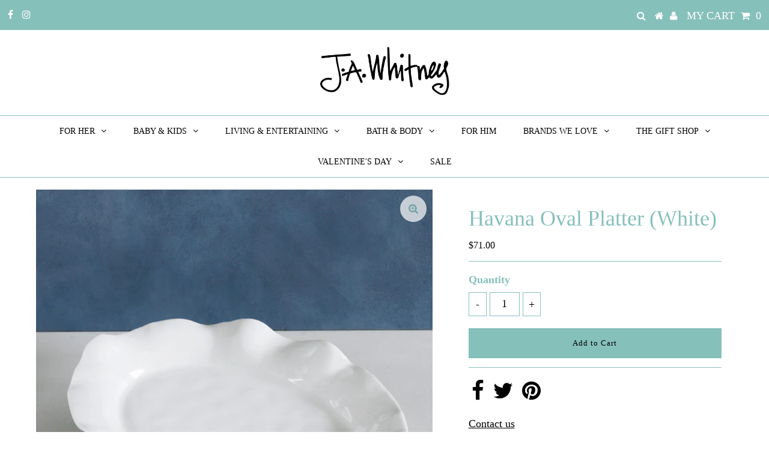

--- FILE ---
content_type: text/html; charset=utf-8
request_url: https://jawhitney.com/products/personalized-havana-oval-platter
body_size: 28703
content:
<!DOCTYPE html>
<!--[if lt IE 7 ]><html class="ie ie6" lang="en"> <![endif]-->
<!--[if IE 7 ]><html class="ie ie7" lang="en"> <![endif]-->
<!--[if IE 8 ]><html class="ie ie8" lang="en"> <![endif]-->
<!--[if (gte IE 9)|!(IE)]><!--><html lang="en" class="no-js"> <!--<![endif]-->
<head>
  <link rel="stylesheet" href="https://obscure-escarpment-2240.herokuapp.com/stylesheets/bcpo-front.css">
  <script>var bcpo_product={"id":7800637489283,"title":"Havana Oval Platter (White)","handle":"personalized-havana-oval-platter","description":"\u003cp\u003eDesigned in Beatriz Ball's signature style, the ample Havana White Oval Platter is another essential from our luxury melamine line. With sensuous curves and a brilliant opalescent surface, the platter may be paired with our other white pieces for a coordinated serving set, or combined with our coral or aqua Havana Collection items for a vibrant table setting.\u003c\/p\u003e\n\u003cp\u003eGreat for serving cheeses or charcuterie, this generous platter has the luster, heft and look of a ceramic piece. Made of luxury melamine for everyday enjoyment, this piece is ideally suited for indoor and outdoor entertainment. Works beautifully with any items from Beatriz Ball’s signature metal line, too.\u003c\/p\u003e\n\u003cp\u003eDishwasher safe (top rack), heavy-weight, break resistant and durable, food safe, BPA and PABA free.\u003c\/p\u003e\n\u003cp\u003e\u003cstrong\u003eSize:\u003cspan\u003e \u003c\/span\u003e\u003c\/strong\u003e\u003cspan\u003e18.25 x 14.5 x 2.25\u003c\/span\u003e\u003c\/p\u003e\n\u003cp\u003e \u003c\/p\u003e","published_at":"2026-01-17T09:31:45-06:00","created_at":"2022-12-02T13:50:24-06:00","vendor":"Beatrix Ball","type":"Platter","tags":["home","omni channel","vinyl"],"price":7100,"price_min":7100,"price_max":7100,"available":true,"price_varies":false,"compare_at_price":null,"compare_at_price_min":0,"compare_at_price_max":0,"compare_at_price_varies":false,"variants":[{"id":43013208244355,"title":"Default Title","option1":"Default Title","option2":null,"option3":null,"sku":"2408","requires_shipping":true,"taxable":true,"featured_image":null,"available":true,"name":"Havana Oval Platter (White)","public_title":null,"options":["Default Title"],"price":7100,"weight":1361,"compare_at_price":null,"inventory_management":"shopify","barcode":"18580","requires_selling_plan":false,"selling_plan_allocations":[]}],"images":["\/\/jawhitney.com\/cdn\/shop\/products\/beatrix-ball-havana-oval-platter.jpg?v=1670010705"],"featured_image":"\/\/jawhitney.com\/cdn\/shop\/products\/beatrix-ball-havana-oval-platter.jpg?v=1670010705","options":["Title"],"media":[{"alt":null,"id":30674802573443,"position":1,"preview_image":{"aspect_ratio":1.0,"height":1500,"width":1500,"src":"\/\/jawhitney.com\/cdn\/shop\/products\/beatrix-ball-havana-oval-platter.jpg?v=1670010705"},"aspect_ratio":1.0,"height":1500,"media_type":"image","src":"\/\/jawhitney.com\/cdn\/shop\/products\/beatrix-ball-havana-oval-platter.jpg?v=1670010705","width":1500}],"requires_selling_plan":false,"selling_plan_groups":[],"content":"\u003cp\u003eDesigned in Beatriz Ball's signature style, the ample Havana White Oval Platter is another essential from our luxury melamine line. With sensuous curves and a brilliant opalescent surface, the platter may be paired with our other white pieces for a coordinated serving set, or combined with our coral or aqua Havana Collection items for a vibrant table setting.\u003c\/p\u003e\n\u003cp\u003eGreat for serving cheeses or charcuterie, this generous platter has the luster, heft and look of a ceramic piece. Made of luxury melamine for everyday enjoyment, this piece is ideally suited for indoor and outdoor entertainment. Works beautifully with any items from Beatriz Ball’s signature metal line, too.\u003c\/p\u003e\n\u003cp\u003eDishwasher safe (top rack), heavy-weight, break resistant and durable, food safe, BPA and PABA free.\u003c\/p\u003e\n\u003cp\u003e\u003cstrong\u003eSize:\u003cspan\u003e \u003c\/span\u003e\u003c\/strong\u003e\u003cspan\u003e18.25 x 14.5 x 2.25\u003c\/span\u003e\u003c\/p\u003e\n\u003cp\u003e \u003c\/p\u003e"}; var bcpo_data={"product_id":"7800637489283"}; var bcpo_settings={"shop_currency":"USD","money_format2":"${{amount}} USD","money_format_without_currency":"${{amount}}"};var inventory_quantity = [];inventory_quantity.push(8);if(bcpo_product) { for (var i = 0; i < bcpo_product.variants.length; i += 1) { bcpo_product.variants[i].inventory_quantity = inventory_quantity[i]; }}window.bcpo = window.bcpo || {}; bcpo.cart = {"note":null,"attributes":{},"original_total_price":0,"total_price":0,"total_discount":0,"total_weight":0.0,"item_count":0,"items":[],"requires_shipping":false,"currency":"USD","items_subtotal_price":0,"cart_level_discount_applications":[],"checkout_charge_amount":0}; bcpo.ogFormData = FormData;</script>

    
    

  <meta charset="utf-8" />
  

<meta property="og:type" content="product">
<meta property="og:title" content="Havana Oval Platter (White)">
<meta property="og:url" content="https://jawhitney.com/products/personalized-havana-oval-platter">
<meta property="og:description" content="Designed in Beatriz Ball&#39;s signature style, the ample Havana White Oval Platter is another essential from our luxury melamine line. With sensuous curves and a brilliant opalescent surface, the platter may be paired with our other white pieces for a coordinated serving set, or combined with our coral or aqua Havana Collection items for a vibrant table setting.
Great for serving cheeses or charcuterie, this generous platter has the luster, heft and look of a ceramic piece. Made of luxury melamine for everyday enjoyment, this piece is ideally suited for indoor and outdoor entertainment. Works beautifully with any items from Beatriz Ball’s signature metal line, too.
Dishwasher safe (top rack), heavy-weight, break resistant and durable, food safe, BPA and PABA free.
Size: 18.25 x 14.5 x 2.25
 ">

<meta property="og:image" content="http://jawhitney.com/cdn/shop/products/beatrix-ball-havana-oval-platter_grande.jpg?v=1670010705">
<meta property="og:image:secure_url" content="https://jawhitney.com/cdn/shop/products/beatrix-ball-havana-oval-platter_grande.jpg?v=1670010705">

<meta property="og:price:amount" content="71.00">
<meta property="og:price:currency" content="USD">

<meta property="og:site_name" content="J.A. Whitney">



<meta name="twitter:card" content="summary">


<meta name="twitter:site" content="@">


<meta name="twitter:title" content="Havana Oval Platter (White)">
<meta name="twitter:description" content="Designed in Beatriz Ball&#39;s signature style, the ample Havana White Oval Platter is another essential from our luxury melamine line. With sensuous curves and a brilliant opalescent surface, the platter">
<meta name="twitter:image" content="https://jawhitney.com/cdn/shop/products/beatrix-ball-havana-oval-platter_large.jpg?v=1670010705">
<meta name="twitter:image:width" content="480">
<meta name="twitter:image:height" content="480">

  <!-- Basic Page Needs
================================================== -->

  <title>
    Havana Oval Platter (White) &ndash; J.A. Whitney
  </title>
  
  <meta name="description" content="Designed in Beatriz Ball&#39;s signature style, the ample Havana White Oval Platter is another essential from our luxury melamine line. With sensuous curves and a brilliant opalescent surface, the platter may be paired with our other white pieces for a coordinated serving set, or combined with our coral or aqua Havana Coll" />
  
  <link rel="canonical" href="https://jawhitney.com/products/personalized-havana-oval-platter" />

  <!-- CSS
================================================== -->

  <link href="//jawhitney.com/cdn/shop/t/5/assets/stylesheet.css?v=182344523247635349141698675114" rel="stylesheet" type="text/css" media="all" />
  <link href="//jawhitney.com/cdn/shop/t/5/assets/queries.css?v=178687426363486230061585256163" rel="stylesheet" type="text/css" media="all" />

  <!-- JS
================================================== -->

  <script src="//ajax.googleapis.com/ajax/libs/jquery/2.2.3/jquery.min.js" type="text/javascript"></script>
  <script src="//jawhitney.com/cdn/shop/t/5/assets/eventemitter3.min.js?v=27939738353326123541585103408" type="text/javascript"></script>

  <script src="//jawhitney.com/cdn/shop/t/5/assets/theme.js?v=64785396658305367441686227708" type="text/javascript"></script>
  <script src="//jawhitney.com/cdn/shopifycloud/storefront/assets/themes_support/option_selection-b017cd28.js" type="text/javascript"></script>

  <!--[if lt IE 9]>
<script src="//html5shim.googlecode.com/svn/trunk/html5.js"></script>
<![endif]-->

  <meta name="viewport" content="width=device-width, initial-scale=1, maximum-scale=1">

  

  
  <script>window.performance && window.performance.mark && window.performance.mark('shopify.content_for_header.start');</script><meta name="google-site-verification" content="TwuVMSJ2bw5XjKDMsOurOBta-havyx_8c66rYL0vm8I">
<meta name="facebook-domain-verification" content="nw0fdp4cs6804rykt5sy93vhe2qhp3">
<meta id="shopify-digital-wallet" name="shopify-digital-wallet" content="/37225889923/digital_wallets/dialog">
<meta name="shopify-checkout-api-token" content="e31492a2e709a696a21f34fc85fdf84f">
<link rel="alternate" type="application/json+oembed" href="https://jawhitney.com/products/personalized-havana-oval-platter.oembed">
<script async="async" src="/checkouts/internal/preloads.js?locale=en-US"></script>
<link rel="preconnect" href="https://shop.app" crossorigin="anonymous">
<script async="async" src="https://shop.app/checkouts/internal/preloads.js?locale=en-US&shop_id=37225889923" crossorigin="anonymous"></script>
<script id="apple-pay-shop-capabilities" type="application/json">{"shopId":37225889923,"countryCode":"US","currencyCode":"USD","merchantCapabilities":["supports3DS"],"merchantId":"gid:\/\/shopify\/Shop\/37225889923","merchantName":"J.A. Whitney","requiredBillingContactFields":["postalAddress","email"],"requiredShippingContactFields":["postalAddress","email"],"shippingType":"shipping","supportedNetworks":["visa","masterCard","amex","discover","elo","jcb"],"total":{"type":"pending","label":"J.A. Whitney","amount":"1.00"},"shopifyPaymentsEnabled":true,"supportsSubscriptions":true}</script>
<script id="shopify-features" type="application/json">{"accessToken":"e31492a2e709a696a21f34fc85fdf84f","betas":["rich-media-storefront-analytics"],"domain":"jawhitney.com","predictiveSearch":true,"shopId":37225889923,"locale":"en"}</script>
<script>var Shopify = Shopify || {};
Shopify.shop = "j-a-whitney.myshopify.com";
Shopify.locale = "en";
Shopify.currency = {"active":"USD","rate":"1.0"};
Shopify.country = "US";
Shopify.theme = {"name":"Testament","id":93415145603,"schema_name":"Testament","schema_version":"7.0","theme_store_id":623,"role":"main"};
Shopify.theme.handle = "null";
Shopify.theme.style = {"id":null,"handle":null};
Shopify.cdnHost = "jawhitney.com/cdn";
Shopify.routes = Shopify.routes || {};
Shopify.routes.root = "/";</script>
<script type="module">!function(o){(o.Shopify=o.Shopify||{}).modules=!0}(window);</script>
<script>!function(o){function n(){var o=[];function n(){o.push(Array.prototype.slice.apply(arguments))}return n.q=o,n}var t=o.Shopify=o.Shopify||{};t.loadFeatures=n(),t.autoloadFeatures=n()}(window);</script>
<script>
  window.ShopifyPay = window.ShopifyPay || {};
  window.ShopifyPay.apiHost = "shop.app\/pay";
  window.ShopifyPay.redirectState = null;
</script>
<script id="shop-js-analytics" type="application/json">{"pageType":"product"}</script>
<script defer="defer" async type="module" src="//jawhitney.com/cdn/shopifycloud/shop-js/modules/v2/client.init-shop-cart-sync_C5BV16lS.en.esm.js"></script>
<script defer="defer" async type="module" src="//jawhitney.com/cdn/shopifycloud/shop-js/modules/v2/chunk.common_CygWptCX.esm.js"></script>
<script type="module">
  await import("//jawhitney.com/cdn/shopifycloud/shop-js/modules/v2/client.init-shop-cart-sync_C5BV16lS.en.esm.js");
await import("//jawhitney.com/cdn/shopifycloud/shop-js/modules/v2/chunk.common_CygWptCX.esm.js");

  window.Shopify.SignInWithShop?.initShopCartSync?.({"fedCMEnabled":true,"windoidEnabled":true});

</script>
<script>
  window.Shopify = window.Shopify || {};
  if (!window.Shopify.featureAssets) window.Shopify.featureAssets = {};
  window.Shopify.featureAssets['shop-js'] = {"shop-cart-sync":["modules/v2/client.shop-cart-sync_ZFArdW7E.en.esm.js","modules/v2/chunk.common_CygWptCX.esm.js"],"init-fed-cm":["modules/v2/client.init-fed-cm_CmiC4vf6.en.esm.js","modules/v2/chunk.common_CygWptCX.esm.js"],"shop-button":["modules/v2/client.shop-button_tlx5R9nI.en.esm.js","modules/v2/chunk.common_CygWptCX.esm.js"],"shop-cash-offers":["modules/v2/client.shop-cash-offers_DOA2yAJr.en.esm.js","modules/v2/chunk.common_CygWptCX.esm.js","modules/v2/chunk.modal_D71HUcav.esm.js"],"init-windoid":["modules/v2/client.init-windoid_sURxWdc1.en.esm.js","modules/v2/chunk.common_CygWptCX.esm.js"],"shop-toast-manager":["modules/v2/client.shop-toast-manager_ClPi3nE9.en.esm.js","modules/v2/chunk.common_CygWptCX.esm.js"],"init-shop-email-lookup-coordinator":["modules/v2/client.init-shop-email-lookup-coordinator_B8hsDcYM.en.esm.js","modules/v2/chunk.common_CygWptCX.esm.js"],"init-shop-cart-sync":["modules/v2/client.init-shop-cart-sync_C5BV16lS.en.esm.js","modules/v2/chunk.common_CygWptCX.esm.js"],"avatar":["modules/v2/client.avatar_BTnouDA3.en.esm.js"],"pay-button":["modules/v2/client.pay-button_FdsNuTd3.en.esm.js","modules/v2/chunk.common_CygWptCX.esm.js"],"init-customer-accounts":["modules/v2/client.init-customer-accounts_DxDtT_ad.en.esm.js","modules/v2/client.shop-login-button_C5VAVYt1.en.esm.js","modules/v2/chunk.common_CygWptCX.esm.js","modules/v2/chunk.modal_D71HUcav.esm.js"],"init-shop-for-new-customer-accounts":["modules/v2/client.init-shop-for-new-customer-accounts_ChsxoAhi.en.esm.js","modules/v2/client.shop-login-button_C5VAVYt1.en.esm.js","modules/v2/chunk.common_CygWptCX.esm.js","modules/v2/chunk.modal_D71HUcav.esm.js"],"shop-login-button":["modules/v2/client.shop-login-button_C5VAVYt1.en.esm.js","modules/v2/chunk.common_CygWptCX.esm.js","modules/v2/chunk.modal_D71HUcav.esm.js"],"init-customer-accounts-sign-up":["modules/v2/client.init-customer-accounts-sign-up_CPSyQ0Tj.en.esm.js","modules/v2/client.shop-login-button_C5VAVYt1.en.esm.js","modules/v2/chunk.common_CygWptCX.esm.js","modules/v2/chunk.modal_D71HUcav.esm.js"],"shop-follow-button":["modules/v2/client.shop-follow-button_Cva4Ekp9.en.esm.js","modules/v2/chunk.common_CygWptCX.esm.js","modules/v2/chunk.modal_D71HUcav.esm.js"],"checkout-modal":["modules/v2/client.checkout-modal_BPM8l0SH.en.esm.js","modules/v2/chunk.common_CygWptCX.esm.js","modules/v2/chunk.modal_D71HUcav.esm.js"],"lead-capture":["modules/v2/client.lead-capture_Bi8yE_yS.en.esm.js","modules/v2/chunk.common_CygWptCX.esm.js","modules/v2/chunk.modal_D71HUcav.esm.js"],"shop-login":["modules/v2/client.shop-login_D6lNrXab.en.esm.js","modules/v2/chunk.common_CygWptCX.esm.js","modules/v2/chunk.modal_D71HUcav.esm.js"],"payment-terms":["modules/v2/client.payment-terms_CZxnsJam.en.esm.js","modules/v2/chunk.common_CygWptCX.esm.js","modules/v2/chunk.modal_D71HUcav.esm.js"]};
</script>
<script>(function() {
  var isLoaded = false;
  function asyncLoad() {
    if (isLoaded) return;
    isLoaded = true;
    var urls = ["\/\/cdn.shopify.com\/proxy\/dcad215cdfcd0215bffa290e8c42598191c0e60b5261f3cb5edc098c91b23edb\/obscure-escarpment-2240.herokuapp.com\/js\/best_custom_product_options.js?shop=j-a-whitney.myshopify.com\u0026sp-cache-control=cHVibGljLCBtYXgtYWdlPTkwMA","https:\/\/cdn.nfcube.com\/instafeed-0c9aa246ebfc051bf633876170bd200e.js?shop=j-a-whitney.myshopify.com","\/\/backinstock.useamp.com\/widget\/25618_1767155242.js?category=bis\u0026v=6\u0026shop=j-a-whitney.myshopify.com"];
    for (var i = 0; i < urls.length; i++) {
      var s = document.createElement('script');
      s.type = 'text/javascript';
      s.async = true;
      s.src = urls[i];
      var x = document.getElementsByTagName('script')[0];
      x.parentNode.insertBefore(s, x);
    }
  };
  if(window.attachEvent) {
    window.attachEvent('onload', asyncLoad);
  } else {
    window.addEventListener('load', asyncLoad, false);
  }
})();</script>
<script id="__st">var __st={"a":37225889923,"offset":-21600,"reqid":"7ff04976-dd8e-49f1-bd71-fc21a7767f72-1768804791","pageurl":"jawhitney.com\/products\/personalized-havana-oval-platter","u":"7b41aacba61e","p":"product","rtyp":"product","rid":7800637489283};</script>
<script>window.ShopifyPaypalV4VisibilityTracking = true;</script>
<script id="captcha-bootstrap">!function(){'use strict';const t='contact',e='account',n='new_comment',o=[[t,t],['blogs',n],['comments',n],[t,'customer']],c=[[e,'customer_login'],[e,'guest_login'],[e,'recover_customer_password'],[e,'create_customer']],r=t=>t.map((([t,e])=>`form[action*='/${t}']:not([data-nocaptcha='true']) input[name='form_type'][value='${e}']`)).join(','),a=t=>()=>t?[...document.querySelectorAll(t)].map((t=>t.form)):[];function s(){const t=[...o],e=r(t);return a(e)}const i='password',u='form_key',d=['recaptcha-v3-token','g-recaptcha-response','h-captcha-response',i],f=()=>{try{return window.sessionStorage}catch{return}},m='__shopify_v',_=t=>t.elements[u];function p(t,e,n=!1){try{const o=window.sessionStorage,c=JSON.parse(o.getItem(e)),{data:r}=function(t){const{data:e,action:n}=t;return t[m]||n?{data:e,action:n}:{data:t,action:n}}(c);for(const[e,n]of Object.entries(r))t.elements[e]&&(t.elements[e].value=n);n&&o.removeItem(e)}catch(o){console.error('form repopulation failed',{error:o})}}const l='form_type',E='cptcha';function T(t){t.dataset[E]=!0}const w=window,h=w.document,L='Shopify',v='ce_forms',y='captcha';let A=!1;((t,e)=>{const n=(g='f06e6c50-85a8-45c8-87d0-21a2b65856fe',I='https://cdn.shopify.com/shopifycloud/storefront-forms-hcaptcha/ce_storefront_forms_captcha_hcaptcha.v1.5.2.iife.js',D={infoText:'Protected by hCaptcha',privacyText:'Privacy',termsText:'Terms'},(t,e,n)=>{const o=w[L][v],c=o.bindForm;if(c)return c(t,g,e,D).then(n);var r;o.q.push([[t,g,e,D],n]),r=I,A||(h.body.append(Object.assign(h.createElement('script'),{id:'captcha-provider',async:!0,src:r})),A=!0)});var g,I,D;w[L]=w[L]||{},w[L][v]=w[L][v]||{},w[L][v].q=[],w[L][y]=w[L][y]||{},w[L][y].protect=function(t,e){n(t,void 0,e),T(t)},Object.freeze(w[L][y]),function(t,e,n,w,h,L){const[v,y,A,g]=function(t,e,n){const i=e?o:[],u=t?c:[],d=[...i,...u],f=r(d),m=r(i),_=r(d.filter((([t,e])=>n.includes(e))));return[a(f),a(m),a(_),s()]}(w,h,L),I=t=>{const e=t.target;return e instanceof HTMLFormElement?e:e&&e.form},D=t=>v().includes(t);t.addEventListener('submit',(t=>{const e=I(t);if(!e)return;const n=D(e)&&!e.dataset.hcaptchaBound&&!e.dataset.recaptchaBound,o=_(e),c=g().includes(e)&&(!o||!o.value);(n||c)&&t.preventDefault(),c&&!n&&(function(t){try{if(!f())return;!function(t){const e=f();if(!e)return;const n=_(t);if(!n)return;const o=n.value;o&&e.removeItem(o)}(t);const e=Array.from(Array(32),(()=>Math.random().toString(36)[2])).join('');!function(t,e){_(t)||t.append(Object.assign(document.createElement('input'),{type:'hidden',name:u})),t.elements[u].value=e}(t,e),function(t,e){const n=f();if(!n)return;const o=[...t.querySelectorAll(`input[type='${i}']`)].map((({name:t})=>t)),c=[...d,...o],r={};for(const[a,s]of new FormData(t).entries())c.includes(a)||(r[a]=s);n.setItem(e,JSON.stringify({[m]:1,action:t.action,data:r}))}(t,e)}catch(e){console.error('failed to persist form',e)}}(e),e.submit())}));const S=(t,e)=>{t&&!t.dataset[E]&&(n(t,e.some((e=>e===t))),T(t))};for(const o of['focusin','change'])t.addEventListener(o,(t=>{const e=I(t);D(e)&&S(e,y())}));const B=e.get('form_key'),M=e.get(l),P=B&&M;t.addEventListener('DOMContentLoaded',(()=>{const t=y();if(P)for(const e of t)e.elements[l].value===M&&p(e,B);[...new Set([...A(),...v().filter((t=>'true'===t.dataset.shopifyCaptcha))])].forEach((e=>S(e,t)))}))}(h,new URLSearchParams(w.location.search),n,t,e,['guest_login'])})(!0,!0)}();</script>
<script integrity="sha256-4kQ18oKyAcykRKYeNunJcIwy7WH5gtpwJnB7kiuLZ1E=" data-source-attribution="shopify.loadfeatures" defer="defer" src="//jawhitney.com/cdn/shopifycloud/storefront/assets/storefront/load_feature-a0a9edcb.js" crossorigin="anonymous"></script>
<script crossorigin="anonymous" defer="defer" src="//jawhitney.com/cdn/shopifycloud/storefront/assets/shopify_pay/storefront-65b4c6d7.js?v=20250812"></script>
<script data-source-attribution="shopify.dynamic_checkout.dynamic.init">var Shopify=Shopify||{};Shopify.PaymentButton=Shopify.PaymentButton||{isStorefrontPortableWallets:!0,init:function(){window.Shopify.PaymentButton.init=function(){};var t=document.createElement("script");t.src="https://jawhitney.com/cdn/shopifycloud/portable-wallets/latest/portable-wallets.en.js",t.type="module",document.head.appendChild(t)}};
</script>
<script data-source-attribution="shopify.dynamic_checkout.buyer_consent">
  function portableWalletsHideBuyerConsent(e){var t=document.getElementById("shopify-buyer-consent"),n=document.getElementById("shopify-subscription-policy-button");t&&n&&(t.classList.add("hidden"),t.setAttribute("aria-hidden","true"),n.removeEventListener("click",e))}function portableWalletsShowBuyerConsent(e){var t=document.getElementById("shopify-buyer-consent"),n=document.getElementById("shopify-subscription-policy-button");t&&n&&(t.classList.remove("hidden"),t.removeAttribute("aria-hidden"),n.addEventListener("click",e))}window.Shopify?.PaymentButton&&(window.Shopify.PaymentButton.hideBuyerConsent=portableWalletsHideBuyerConsent,window.Shopify.PaymentButton.showBuyerConsent=portableWalletsShowBuyerConsent);
</script>
<script data-source-attribution="shopify.dynamic_checkout.cart.bootstrap">document.addEventListener("DOMContentLoaded",(function(){function t(){return document.querySelector("shopify-accelerated-checkout-cart, shopify-accelerated-checkout")}if(t())Shopify.PaymentButton.init();else{new MutationObserver((function(e,n){t()&&(Shopify.PaymentButton.init(),n.disconnect())})).observe(document.body,{childList:!0,subtree:!0})}}));
</script>
<link id="shopify-accelerated-checkout-styles" rel="stylesheet" media="screen" href="https://jawhitney.com/cdn/shopifycloud/portable-wallets/latest/accelerated-checkout-backwards-compat.css" crossorigin="anonymous">
<style id="shopify-accelerated-checkout-cart">
        #shopify-buyer-consent {
  margin-top: 1em;
  display: inline-block;
  width: 100%;
}

#shopify-buyer-consent.hidden {
  display: none;
}

#shopify-subscription-policy-button {
  background: none;
  border: none;
  padding: 0;
  text-decoration: underline;
  font-size: inherit;
  cursor: pointer;
}

#shopify-subscription-policy-button::before {
  box-shadow: none;
}

      </style>
<script id="sections-script" data-sections="product-recommendations" defer="defer" src="//jawhitney.com/cdn/shop/t/5/compiled_assets/scripts.js?4157"></script>
<script>window.performance && window.performance.mark && window.performance.mark('shopify.content_for_header.end');</script>
  <script type="text/javascript">
    new WOW().init();
  </script>
<!-- CreativeR Store Pickup -->
<!-- v1.4.0 -->
<!-- DO NOT EDIT THIS FILE. ANY CHANGES WILL BE OVERWRITTEN -->
<script type="text/javascript">
    let storePickupButtonText = 'Pick Up In Store';
    var storePickupSettings = {"max_days":"0","min_days":"1","name":false,"phone":false,"email":true,"date_enabled":false,"mandatory_collections":[{"id":185738035331,"handle":"in-store-pickup-only","title":"In Store Pickup ONLY"}],"exclude_collections":[],"blackoutDates":"","enableBlackoutDates":false,"cart_version":"v1_3","disabled":false,"message":"We will notify you as soon as your order is ready for pickup!","button_text":"Pickup In Store","discount":"","styling":"style1","extra_input_1":"","extra_input_2":"","extra_input_3":"","tagWithPickupDate":null,"tagWithPickupTime":null,"tagWithPickupLocation":null,"same_day_pickup":false,"stores_on_top":true,"above_weight":null,"checkoutStoreName":null,"replaceCustomerName":null,"overwriteLocale":null,"locationsInASelect":null,"saveOnChange":null};

    var stores =  '' 
    var pickupTranslations =  JSON.parse('{\"en\":{\"shippingMethod\":\"Shipping\",\"pleaseClickCheckout\":\"Please click the checkout button to continue.\",\"textButton\":\"Pickup In Store\",\"mandatoryForPickupText\":\"An item in your cart must be collected\",\"pickupDate\":\"Pickup Date\",\"chooseADateTime\":\"Choose a date/time\",\"nameOfPersonCollecting\":\"Name of person collecting\",\"pickupFirstName\":\"First name\",\"pickupLastName\":\"Last name\",\"yourName\":\"Your name\",\"contactNumber\":\"Contact Number\",\"pickupEmail\":\"Your email address\",\"pickupEmailPlaceholder\":\"email address\",\"pickupStore\":\"Pickup Store\",\"chooseLocation\":\"Choose a location below for pickup\",\"chooseLocationOption\":\"Please choose a location\",\"pickupDateError\":\"Please enter a pickup date.\",\"nameOfPersonCollectingError\":\"Please enter who will be picking up your order.\",\"pickupFirstNameError\":\"Enter a first name\",\"pickupLastNameError\":\"Enter a last name\",\"contactNumberError\":\"Please enter a phone number.\",\"emailError\":\"Please enter your email address.\",\"storeSelectError\":\"Please select which store you will pick up from\",\"extra1Placeholder\":\"\",\"extra2Placeholder\":\"\",\"extra3Placeholder\":\"\",\"extraField1Error\":\"You must complete this field\",\"extraField2Error\":\"You must complete this field\",\"extraField3Error\":\"You must complete this field\",\"shippingTitle1\":\"Store Pickup\",\"noRatesForCart\":\"Pickup is not available for your cart or destination.\",\"noRatesForCountryNotice\":\"We do not offer pickups in this country.\",\"contactAddressTitle\":\"Pickup address\",\"first_name_label\":\"First name:\",\"first_name_placeholder\":\"First name\",\"optional_first_name_label\":\"First name\",\"optional_first_name_placeholder\":\"First name (optional)\",\"last_name_label\":\"Last name\",\"last_name_placeholder\":\"Last name\",\"company\":\"Company\",\"zip_code_label\":\"Zip code\",\"zip_code_placeholder\":\"ZIP code\",\"postal_code_label\":\"Postal code\",\"postcode_label\":\"Postal code\",\"postal_code_placeholder\":\"Postal code\",\"postcode_placeholder\":\"Post code\",\"city_label\":\"City\",\"country_label\":\"Country\",\"address_title\":\"Address\",\"address1_label\":\"Address\",\"orderSummary\":\"Free Pickup\",\"shippingLabel\":\"Store Pickup\",\"taxesLabel\":\"Taxes\",\"shippingDefaultValue\":\"Calculated at next step\",\"shippingTitle2\":\"Store Pickup\",\"billingAddressTitle\":\"Billing address\",\"sameBillingAddressLabel\":\"Please use the option below ⬇\",\"differentBillingAddressLabel\":\"Use a different billing address\",\"billingAddressDescription\":\"Please enter your Billing Address:\",\"billingAddressDescriptionNoShippingAddress\":\"Please enter your Billing Address:\",\"thankYouMarkerShipping\":\"Pickup address\",\"thankYouMarkerCurrent\":\"Pickup address\",\"shippingAddressTitle\":\"Pickup address\",\"orderUpdatesSubscribeToEmailNotifications\":\"Get pickup updates by email\",\"orderUpdatesSubscribeToPhoneNotifications\":\"Get pickup updates by email or SMS\",\"orderUpdatesSubscribeToEmailOrPhoneNotifications\":\"Get pickup updates by SMS\",\"reviewBlockShippingAddressTitle\":\"Store Pickup\",\"continue_to_shipping_method\":\"Continue to shipping method\"}}') 

    var pickupCompany = "J.A. Whitney";
    var pickupAddress = "13498 Clayton Road";
    var pickupCity = "Town &amp; Country";
    var pickupCountry = "United States";
    var pickupZip = "63131";
    var pickupProvince = "Missouri";
    var pickupLocale = "en";
    var shopPhone = "314-439-0900";
    var pickupProduct = '33555801407619';
    var appUrl = 'https://shopify-pickup-app.herokuapp.com/';
    var storePickupLoaded = false;
    var pickupProductInCart = false;
    var CRpermanentDomain = 'j-a-whitney.myshopify.com';
    
    
</script>
<div style="display:none;">
    
</div>

<!-- CreativeR Store Pickup-->
<!-- BEGIN app block: shopify://apps/klaviyo-email-marketing-sms/blocks/klaviyo-onsite-embed/2632fe16-c075-4321-a88b-50b567f42507 -->












  <script async src="https://static.klaviyo.com/onsite/js/T2npNM/klaviyo.js?company_id=T2npNM"></script>
  <script>!function(){if(!window.klaviyo){window._klOnsite=window._klOnsite||[];try{window.klaviyo=new Proxy({},{get:function(n,i){return"push"===i?function(){var n;(n=window._klOnsite).push.apply(n,arguments)}:function(){for(var n=arguments.length,o=new Array(n),w=0;w<n;w++)o[w]=arguments[w];var t="function"==typeof o[o.length-1]?o.pop():void 0,e=new Promise((function(n){window._klOnsite.push([i].concat(o,[function(i){t&&t(i),n(i)}]))}));return e}}})}catch(n){window.klaviyo=window.klaviyo||[],window.klaviyo.push=function(){var n;(n=window._klOnsite).push.apply(n,arguments)}}}}();</script>

  
    <script id="viewed_product">
      if (item == null) {
        var _learnq = _learnq || [];

        var MetafieldReviews = null
        var MetafieldYotpoRating = null
        var MetafieldYotpoCount = null
        var MetafieldLooxRating = null
        var MetafieldLooxCount = null
        var okendoProduct = null
        var okendoProductReviewCount = null
        var okendoProductReviewAverageValue = null
        try {
          // The following fields are used for Customer Hub recently viewed in order to add reviews.
          // This information is not part of __kla_viewed. Instead, it is part of __kla_viewed_reviewed_items
          MetafieldReviews = {};
          MetafieldYotpoRating = null
          MetafieldYotpoCount = null
          MetafieldLooxRating = null
          MetafieldLooxCount = null

          okendoProduct = null
          // If the okendo metafield is not legacy, it will error, which then requires the new json formatted data
          if (okendoProduct && 'error' in okendoProduct) {
            okendoProduct = null
          }
          okendoProductReviewCount = okendoProduct ? okendoProduct.reviewCount : null
          okendoProductReviewAverageValue = okendoProduct ? okendoProduct.reviewAverageValue : null
        } catch (error) {
          console.error('Error in Klaviyo onsite reviews tracking:', error);
        }

        var item = {
          Name: "Havana Oval Platter (White)",
          ProductID: 7800637489283,
          Categories: ["All","All Products","ALL STOREWIDE SALE","Beatriz Ball","BLOSSOM BLUE","HOUSEWARMING","KITCHEN \u0026 TABLETOP","LIVING \u0026 ENTERTAINING","OUTDOOR ENTERTAINING","SPRING GARDEN","THE GIFT SHOP","WEDDING \u0026 ANNIVERSARY"],
          ImageURL: "https://jawhitney.com/cdn/shop/products/beatrix-ball-havana-oval-platter_grande.jpg?v=1670010705",
          URL: "https://jawhitney.com/products/personalized-havana-oval-platter",
          Brand: "Beatrix Ball",
          Price: "$71.00",
          Value: "71.00",
          CompareAtPrice: "$0.00"
        };
        _learnq.push(['track', 'Viewed Product', item]);
        _learnq.push(['trackViewedItem', {
          Title: item.Name,
          ItemId: item.ProductID,
          Categories: item.Categories,
          ImageUrl: item.ImageURL,
          Url: item.URL,
          Metadata: {
            Brand: item.Brand,
            Price: item.Price,
            Value: item.Value,
            CompareAtPrice: item.CompareAtPrice
          },
          metafields:{
            reviews: MetafieldReviews,
            yotpo:{
              rating: MetafieldYotpoRating,
              count: MetafieldYotpoCount,
            },
            loox:{
              rating: MetafieldLooxRating,
              count: MetafieldLooxCount,
            },
            okendo: {
              rating: okendoProductReviewAverageValue,
              count: okendoProductReviewCount,
            }
          }
        }]);
      }
    </script>
  




  <script>
    window.klaviyoReviewsProductDesignMode = false
  </script>







<!-- END app block --><link href="https://monorail-edge.shopifysvc.com" rel="dns-prefetch">
<script>(function(){if ("sendBeacon" in navigator && "performance" in window) {try {var session_token_from_headers = performance.getEntriesByType('navigation')[0].serverTiming.find(x => x.name == '_s').description;} catch {var session_token_from_headers = undefined;}var session_cookie_matches = document.cookie.match(/_shopify_s=([^;]*)/);var session_token_from_cookie = session_cookie_matches && session_cookie_matches.length === 2 ? session_cookie_matches[1] : "";var session_token = session_token_from_headers || session_token_from_cookie || "";function handle_abandonment_event(e) {var entries = performance.getEntries().filter(function(entry) {return /monorail-edge.shopifysvc.com/.test(entry.name);});if (!window.abandonment_tracked && entries.length === 0) {window.abandonment_tracked = true;var currentMs = Date.now();var navigation_start = performance.timing.navigationStart;var payload = {shop_id: 37225889923,url: window.location.href,navigation_start,duration: currentMs - navigation_start,session_token,page_type: "product"};window.navigator.sendBeacon("https://monorail-edge.shopifysvc.com/v1/produce", JSON.stringify({schema_id: "online_store_buyer_site_abandonment/1.1",payload: payload,metadata: {event_created_at_ms: currentMs,event_sent_at_ms: currentMs}}));}}window.addEventListener('pagehide', handle_abandonment_event);}}());</script>
<script id="web-pixels-manager-setup">(function e(e,d,r,n,o){if(void 0===o&&(o={}),!Boolean(null===(a=null===(i=window.Shopify)||void 0===i?void 0:i.analytics)||void 0===a?void 0:a.replayQueue)){var i,a;window.Shopify=window.Shopify||{};var t=window.Shopify;t.analytics=t.analytics||{};var s=t.analytics;s.replayQueue=[],s.publish=function(e,d,r){return s.replayQueue.push([e,d,r]),!0};try{self.performance.mark("wpm:start")}catch(e){}var l=function(){var e={modern:/Edge?\/(1{2}[4-9]|1[2-9]\d|[2-9]\d{2}|\d{4,})\.\d+(\.\d+|)|Firefox\/(1{2}[4-9]|1[2-9]\d|[2-9]\d{2}|\d{4,})\.\d+(\.\d+|)|Chrom(ium|e)\/(9{2}|\d{3,})\.\d+(\.\d+|)|(Maci|X1{2}).+ Version\/(15\.\d+|(1[6-9]|[2-9]\d|\d{3,})\.\d+)([,.]\d+|)( \(\w+\)|)( Mobile\/\w+|) Safari\/|Chrome.+OPR\/(9{2}|\d{3,})\.\d+\.\d+|(CPU[ +]OS|iPhone[ +]OS|CPU[ +]iPhone|CPU IPhone OS|CPU iPad OS)[ +]+(15[._]\d+|(1[6-9]|[2-9]\d|\d{3,})[._]\d+)([._]\d+|)|Android:?[ /-](13[3-9]|1[4-9]\d|[2-9]\d{2}|\d{4,})(\.\d+|)(\.\d+|)|Android.+Firefox\/(13[5-9]|1[4-9]\d|[2-9]\d{2}|\d{4,})\.\d+(\.\d+|)|Android.+Chrom(ium|e)\/(13[3-9]|1[4-9]\d|[2-9]\d{2}|\d{4,})\.\d+(\.\d+|)|SamsungBrowser\/([2-9]\d|\d{3,})\.\d+/,legacy:/Edge?\/(1[6-9]|[2-9]\d|\d{3,})\.\d+(\.\d+|)|Firefox\/(5[4-9]|[6-9]\d|\d{3,})\.\d+(\.\d+|)|Chrom(ium|e)\/(5[1-9]|[6-9]\d|\d{3,})\.\d+(\.\d+|)([\d.]+$|.*Safari\/(?![\d.]+ Edge\/[\d.]+$))|(Maci|X1{2}).+ Version\/(10\.\d+|(1[1-9]|[2-9]\d|\d{3,})\.\d+)([,.]\d+|)( \(\w+\)|)( Mobile\/\w+|) Safari\/|Chrome.+OPR\/(3[89]|[4-9]\d|\d{3,})\.\d+\.\d+|(CPU[ +]OS|iPhone[ +]OS|CPU[ +]iPhone|CPU IPhone OS|CPU iPad OS)[ +]+(10[._]\d+|(1[1-9]|[2-9]\d|\d{3,})[._]\d+)([._]\d+|)|Android:?[ /-](13[3-9]|1[4-9]\d|[2-9]\d{2}|\d{4,})(\.\d+|)(\.\d+|)|Mobile Safari.+OPR\/([89]\d|\d{3,})\.\d+\.\d+|Android.+Firefox\/(13[5-9]|1[4-9]\d|[2-9]\d{2}|\d{4,})\.\d+(\.\d+|)|Android.+Chrom(ium|e)\/(13[3-9]|1[4-9]\d|[2-9]\d{2}|\d{4,})\.\d+(\.\d+|)|Android.+(UC? ?Browser|UCWEB|U3)[ /]?(15\.([5-9]|\d{2,})|(1[6-9]|[2-9]\d|\d{3,})\.\d+)\.\d+|SamsungBrowser\/(5\.\d+|([6-9]|\d{2,})\.\d+)|Android.+MQ{2}Browser\/(14(\.(9|\d{2,})|)|(1[5-9]|[2-9]\d|\d{3,})(\.\d+|))(\.\d+|)|K[Aa][Ii]OS\/(3\.\d+|([4-9]|\d{2,})\.\d+)(\.\d+|)/},d=e.modern,r=e.legacy,n=navigator.userAgent;return n.match(d)?"modern":n.match(r)?"legacy":"unknown"}(),u="modern"===l?"modern":"legacy",c=(null!=n?n:{modern:"",legacy:""})[u],f=function(e){return[e.baseUrl,"/wpm","/b",e.hashVersion,"modern"===e.buildTarget?"m":"l",".js"].join("")}({baseUrl:d,hashVersion:r,buildTarget:u}),m=function(e){var d=e.version,r=e.bundleTarget,n=e.surface,o=e.pageUrl,i=e.monorailEndpoint;return{emit:function(e){var a=e.status,t=e.errorMsg,s=(new Date).getTime(),l=JSON.stringify({metadata:{event_sent_at_ms:s},events:[{schema_id:"web_pixels_manager_load/3.1",payload:{version:d,bundle_target:r,page_url:o,status:a,surface:n,error_msg:t},metadata:{event_created_at_ms:s}}]});if(!i)return console&&console.warn&&console.warn("[Web Pixels Manager] No Monorail endpoint provided, skipping logging."),!1;try{return self.navigator.sendBeacon.bind(self.navigator)(i,l)}catch(e){}var u=new XMLHttpRequest;try{return u.open("POST",i,!0),u.setRequestHeader("Content-Type","text/plain"),u.send(l),!0}catch(e){return console&&console.warn&&console.warn("[Web Pixels Manager] Got an unhandled error while logging to Monorail."),!1}}}}({version:r,bundleTarget:l,surface:e.surface,pageUrl:self.location.href,monorailEndpoint:e.monorailEndpoint});try{o.browserTarget=l,function(e){var d=e.src,r=e.async,n=void 0===r||r,o=e.onload,i=e.onerror,a=e.sri,t=e.scriptDataAttributes,s=void 0===t?{}:t,l=document.createElement("script"),u=document.querySelector("head"),c=document.querySelector("body");if(l.async=n,l.src=d,a&&(l.integrity=a,l.crossOrigin="anonymous"),s)for(var f in s)if(Object.prototype.hasOwnProperty.call(s,f))try{l.dataset[f]=s[f]}catch(e){}if(o&&l.addEventListener("load",o),i&&l.addEventListener("error",i),u)u.appendChild(l);else{if(!c)throw new Error("Did not find a head or body element to append the script");c.appendChild(l)}}({src:f,async:!0,onload:function(){if(!function(){var e,d;return Boolean(null===(d=null===(e=window.Shopify)||void 0===e?void 0:e.analytics)||void 0===d?void 0:d.initialized)}()){var d=window.webPixelsManager.init(e)||void 0;if(d){var r=window.Shopify.analytics;r.replayQueue.forEach((function(e){var r=e[0],n=e[1],o=e[2];d.publishCustomEvent(r,n,o)})),r.replayQueue=[],r.publish=d.publishCustomEvent,r.visitor=d.visitor,r.initialized=!0}}},onerror:function(){return m.emit({status:"failed",errorMsg:"".concat(f," has failed to load")})},sri:function(e){var d=/^sha384-[A-Za-z0-9+/=]+$/;return"string"==typeof e&&d.test(e)}(c)?c:"",scriptDataAttributes:o}),m.emit({status:"loading"})}catch(e){m.emit({status:"failed",errorMsg:(null==e?void 0:e.message)||"Unknown error"})}}})({shopId: 37225889923,storefrontBaseUrl: "https://jawhitney.com",extensionsBaseUrl: "https://extensions.shopifycdn.com/cdn/shopifycloud/web-pixels-manager",monorailEndpoint: "https://monorail-edge.shopifysvc.com/unstable/produce_batch",surface: "storefront-renderer",enabledBetaFlags: ["2dca8a86"],webPixelsConfigList: [{"id":"1369636995","configuration":"{\"accountID\":\"T2npNM\",\"webPixelConfig\":\"eyJlbmFibGVBZGRlZFRvQ2FydEV2ZW50cyI6IHRydWV9\"}","eventPayloadVersion":"v1","runtimeContext":"STRICT","scriptVersion":"524f6c1ee37bacdca7657a665bdca589","type":"APP","apiClientId":123074,"privacyPurposes":["ANALYTICS","MARKETING"],"dataSharingAdjustments":{"protectedCustomerApprovalScopes":["read_customer_address","read_customer_email","read_customer_name","read_customer_personal_data","read_customer_phone"]}},{"id":"593723523","configuration":"{\"config\":\"{\\\"google_tag_ids\\\":[\\\"AW-16871352287\\\",\\\"GT-5NR329S9\\\"],\\\"target_country\\\":\\\"US\\\",\\\"gtag_events\\\":[{\\\"type\\\":\\\"search\\\",\\\"action_label\\\":[\\\"AW-16871352287\\\",\\\"AW-16871352287\\\/b49uCK3LpZ0aEN_P8ew-\\\",\\\"G-T76C0Q86CW\\\"]},{\\\"type\\\":\\\"begin_checkout\\\",\\\"action_label\\\":[\\\"AW-16871352287\\\",\\\"AW-16871352287\\\/kkxjCLPLpZ0aEN_P8ew-\\\",\\\"G-T76C0Q86CW\\\"]},{\\\"type\\\":\\\"view_item\\\",\\\"action_label\\\":[\\\"AW-16871352287\\\",\\\"AW-16871352287\\\/OZbaCKrLpZ0aEN_P8ew-\\\",\\\"MC-XKLZJDGQ4D\\\",\\\"G-T76C0Q86CW\\\"]},{\\\"type\\\":\\\"purchase\\\",\\\"action_label\\\":[\\\"AW-16871352287\\\",\\\"AW-16871352287\\\/pK8-CKTLpZ0aEN_P8ew-\\\",\\\"MC-XKLZJDGQ4D\\\",\\\"G-T76C0Q86CW\\\"]},{\\\"type\\\":\\\"page_view\\\",\\\"action_label\\\":[\\\"AW-16871352287\\\",\\\"AW-16871352287\\\/jXYPCKfLpZ0aEN_P8ew-\\\",\\\"MC-XKLZJDGQ4D\\\",\\\"G-T76C0Q86CW\\\"]},{\\\"type\\\":\\\"add_payment_info\\\",\\\"action_label\\\":[\\\"AW-16871352287\\\",\\\"AW-16871352287\\\/_Ut1CLbLpZ0aEN_P8ew-\\\",\\\"G-T76C0Q86CW\\\"]},{\\\"type\\\":\\\"add_to_cart\\\",\\\"action_label\\\":[\\\"AW-16871352287\\\",\\\"AW-16871352287\\\/h2ojCLDLpZ0aEN_P8ew-\\\",\\\"G-T76C0Q86CW\\\"]}],\\\"enable_monitoring_mode\\\":false}\"}","eventPayloadVersion":"v1","runtimeContext":"OPEN","scriptVersion":"b2a88bafab3e21179ed38636efcd8a93","type":"APP","apiClientId":1780363,"privacyPurposes":[],"dataSharingAdjustments":{"protectedCustomerApprovalScopes":["read_customer_address","read_customer_email","read_customer_name","read_customer_personal_data","read_customer_phone"]}},{"id":"161415299","configuration":"{\"pixel_id\":\"900849360376961\",\"pixel_type\":\"facebook_pixel\"}","eventPayloadVersion":"v1","runtimeContext":"OPEN","scriptVersion":"ca16bc87fe92b6042fbaa3acc2fbdaa6","type":"APP","apiClientId":2329312,"privacyPurposes":["ANALYTICS","MARKETING","SALE_OF_DATA"],"dataSharingAdjustments":{"protectedCustomerApprovalScopes":["read_customer_address","read_customer_email","read_customer_name","read_customer_personal_data","read_customer_phone"]}},{"id":"shopify-app-pixel","configuration":"{}","eventPayloadVersion":"v1","runtimeContext":"STRICT","scriptVersion":"0450","apiClientId":"shopify-pixel","type":"APP","privacyPurposes":["ANALYTICS","MARKETING"]},{"id":"shopify-custom-pixel","eventPayloadVersion":"v1","runtimeContext":"LAX","scriptVersion":"0450","apiClientId":"shopify-pixel","type":"CUSTOM","privacyPurposes":["ANALYTICS","MARKETING"]}],isMerchantRequest: false,initData: {"shop":{"name":"J.A. Whitney","paymentSettings":{"currencyCode":"USD"},"myshopifyDomain":"j-a-whitney.myshopify.com","countryCode":"US","storefrontUrl":"https:\/\/jawhitney.com"},"customer":null,"cart":null,"checkout":null,"productVariants":[{"price":{"amount":71.0,"currencyCode":"USD"},"product":{"title":"Havana Oval Platter (White)","vendor":"Beatrix Ball","id":"7800637489283","untranslatedTitle":"Havana Oval Platter (White)","url":"\/products\/personalized-havana-oval-platter","type":"Platter"},"id":"43013208244355","image":{"src":"\/\/jawhitney.com\/cdn\/shop\/products\/beatrix-ball-havana-oval-platter.jpg?v=1670010705"},"sku":"2408","title":"Default Title","untranslatedTitle":"Default Title"}],"purchasingCompany":null},},"https://jawhitney.com/cdn","fcfee988w5aeb613cpc8e4bc33m6693e112",{"modern":"","legacy":""},{"shopId":"37225889923","storefrontBaseUrl":"https:\/\/jawhitney.com","extensionBaseUrl":"https:\/\/extensions.shopifycdn.com\/cdn\/shopifycloud\/web-pixels-manager","surface":"storefront-renderer","enabledBetaFlags":"[\"2dca8a86\"]","isMerchantRequest":"false","hashVersion":"fcfee988w5aeb613cpc8e4bc33m6693e112","publish":"custom","events":"[[\"page_viewed\",{}],[\"product_viewed\",{\"productVariant\":{\"price\":{\"amount\":71.0,\"currencyCode\":\"USD\"},\"product\":{\"title\":\"Havana Oval Platter (White)\",\"vendor\":\"Beatrix Ball\",\"id\":\"7800637489283\",\"untranslatedTitle\":\"Havana Oval Platter (White)\",\"url\":\"\/products\/personalized-havana-oval-platter\",\"type\":\"Platter\"},\"id\":\"43013208244355\",\"image\":{\"src\":\"\/\/jawhitney.com\/cdn\/shop\/products\/beatrix-ball-havana-oval-platter.jpg?v=1670010705\"},\"sku\":\"2408\",\"title\":\"Default Title\",\"untranslatedTitle\":\"Default Title\"}}]]"});</script><script>
  window.ShopifyAnalytics = window.ShopifyAnalytics || {};
  window.ShopifyAnalytics.meta = window.ShopifyAnalytics.meta || {};
  window.ShopifyAnalytics.meta.currency = 'USD';
  var meta = {"product":{"id":7800637489283,"gid":"gid:\/\/shopify\/Product\/7800637489283","vendor":"Beatrix Ball","type":"Platter","handle":"personalized-havana-oval-platter","variants":[{"id":43013208244355,"price":7100,"name":"Havana Oval Platter (White)","public_title":null,"sku":"2408"}],"remote":false},"page":{"pageType":"product","resourceType":"product","resourceId":7800637489283,"requestId":"7ff04976-dd8e-49f1-bd71-fc21a7767f72-1768804791"}};
  for (var attr in meta) {
    window.ShopifyAnalytics.meta[attr] = meta[attr];
  }
</script>
<script class="analytics">
  (function () {
    var customDocumentWrite = function(content) {
      var jquery = null;

      if (window.jQuery) {
        jquery = window.jQuery;
      } else if (window.Checkout && window.Checkout.$) {
        jquery = window.Checkout.$;
      }

      if (jquery) {
        jquery('body').append(content);
      }
    };

    var hasLoggedConversion = function(token) {
      if (token) {
        return document.cookie.indexOf('loggedConversion=' + token) !== -1;
      }
      return false;
    }

    var setCookieIfConversion = function(token) {
      if (token) {
        var twoMonthsFromNow = new Date(Date.now());
        twoMonthsFromNow.setMonth(twoMonthsFromNow.getMonth() + 2);

        document.cookie = 'loggedConversion=' + token + '; expires=' + twoMonthsFromNow;
      }
    }

    var trekkie = window.ShopifyAnalytics.lib = window.trekkie = window.trekkie || [];
    if (trekkie.integrations) {
      return;
    }
    trekkie.methods = [
      'identify',
      'page',
      'ready',
      'track',
      'trackForm',
      'trackLink'
    ];
    trekkie.factory = function(method) {
      return function() {
        var args = Array.prototype.slice.call(arguments);
        args.unshift(method);
        trekkie.push(args);
        return trekkie;
      };
    };
    for (var i = 0; i < trekkie.methods.length; i++) {
      var key = trekkie.methods[i];
      trekkie[key] = trekkie.factory(key);
    }
    trekkie.load = function(config) {
      trekkie.config = config || {};
      trekkie.config.initialDocumentCookie = document.cookie;
      var first = document.getElementsByTagName('script')[0];
      var script = document.createElement('script');
      script.type = 'text/javascript';
      script.onerror = function(e) {
        var scriptFallback = document.createElement('script');
        scriptFallback.type = 'text/javascript';
        scriptFallback.onerror = function(error) {
                var Monorail = {
      produce: function produce(monorailDomain, schemaId, payload) {
        var currentMs = new Date().getTime();
        var event = {
          schema_id: schemaId,
          payload: payload,
          metadata: {
            event_created_at_ms: currentMs,
            event_sent_at_ms: currentMs
          }
        };
        return Monorail.sendRequest("https://" + monorailDomain + "/v1/produce", JSON.stringify(event));
      },
      sendRequest: function sendRequest(endpointUrl, payload) {
        // Try the sendBeacon API
        if (window && window.navigator && typeof window.navigator.sendBeacon === 'function' && typeof window.Blob === 'function' && !Monorail.isIos12()) {
          var blobData = new window.Blob([payload], {
            type: 'text/plain'
          });

          if (window.navigator.sendBeacon(endpointUrl, blobData)) {
            return true;
          } // sendBeacon was not successful

        } // XHR beacon

        var xhr = new XMLHttpRequest();

        try {
          xhr.open('POST', endpointUrl);
          xhr.setRequestHeader('Content-Type', 'text/plain');
          xhr.send(payload);
        } catch (e) {
          console.log(e);
        }

        return false;
      },
      isIos12: function isIos12() {
        return window.navigator.userAgent.lastIndexOf('iPhone; CPU iPhone OS 12_') !== -1 || window.navigator.userAgent.lastIndexOf('iPad; CPU OS 12_') !== -1;
      }
    };
    Monorail.produce('monorail-edge.shopifysvc.com',
      'trekkie_storefront_load_errors/1.1',
      {shop_id: 37225889923,
      theme_id: 93415145603,
      app_name: "storefront",
      context_url: window.location.href,
      source_url: "//jawhitney.com/cdn/s/trekkie.storefront.cd680fe47e6c39ca5d5df5f0a32d569bc48c0f27.min.js"});

        };
        scriptFallback.async = true;
        scriptFallback.src = '//jawhitney.com/cdn/s/trekkie.storefront.cd680fe47e6c39ca5d5df5f0a32d569bc48c0f27.min.js';
        first.parentNode.insertBefore(scriptFallback, first);
      };
      script.async = true;
      script.src = '//jawhitney.com/cdn/s/trekkie.storefront.cd680fe47e6c39ca5d5df5f0a32d569bc48c0f27.min.js';
      first.parentNode.insertBefore(script, first);
    };
    trekkie.load(
      {"Trekkie":{"appName":"storefront","development":false,"defaultAttributes":{"shopId":37225889923,"isMerchantRequest":null,"themeId":93415145603,"themeCityHash":"8321887515745875605","contentLanguage":"en","currency":"USD","eventMetadataId":"a683a079-491a-4ab3-9698-d3e6755567ae"},"isServerSideCookieWritingEnabled":true,"monorailRegion":"shop_domain","enabledBetaFlags":["65f19447"]},"Session Attribution":{},"S2S":{"facebookCapiEnabled":true,"source":"trekkie-storefront-renderer","apiClientId":580111}}
    );

    var loaded = false;
    trekkie.ready(function() {
      if (loaded) return;
      loaded = true;

      window.ShopifyAnalytics.lib = window.trekkie;

      var originalDocumentWrite = document.write;
      document.write = customDocumentWrite;
      try { window.ShopifyAnalytics.merchantGoogleAnalytics.call(this); } catch(error) {};
      document.write = originalDocumentWrite;

      window.ShopifyAnalytics.lib.page(null,{"pageType":"product","resourceType":"product","resourceId":7800637489283,"requestId":"7ff04976-dd8e-49f1-bd71-fc21a7767f72-1768804791","shopifyEmitted":true});

      var match = window.location.pathname.match(/checkouts\/(.+)\/(thank_you|post_purchase)/)
      var token = match? match[1]: undefined;
      if (!hasLoggedConversion(token)) {
        setCookieIfConversion(token);
        window.ShopifyAnalytics.lib.track("Viewed Product",{"currency":"USD","variantId":43013208244355,"productId":7800637489283,"productGid":"gid:\/\/shopify\/Product\/7800637489283","name":"Havana Oval Platter (White)","price":"71.00","sku":"2408","brand":"Beatrix Ball","variant":null,"category":"Platter","nonInteraction":true,"remote":false},undefined,undefined,{"shopifyEmitted":true});
      window.ShopifyAnalytics.lib.track("monorail:\/\/trekkie_storefront_viewed_product\/1.1",{"currency":"USD","variantId":43013208244355,"productId":7800637489283,"productGid":"gid:\/\/shopify\/Product\/7800637489283","name":"Havana Oval Platter (White)","price":"71.00","sku":"2408","brand":"Beatrix Ball","variant":null,"category":"Platter","nonInteraction":true,"remote":false,"referer":"https:\/\/jawhitney.com\/products\/personalized-havana-oval-platter"});
      }
    });


        var eventsListenerScript = document.createElement('script');
        eventsListenerScript.async = true;
        eventsListenerScript.src = "//jawhitney.com/cdn/shopifycloud/storefront/assets/shop_events_listener-3da45d37.js";
        document.getElementsByTagName('head')[0].appendChild(eventsListenerScript);

})();</script>
<script
  defer
  src="https://jawhitney.com/cdn/shopifycloud/perf-kit/shopify-perf-kit-3.0.4.min.js"
  data-application="storefront-renderer"
  data-shop-id="37225889923"
  data-render-region="gcp-us-central1"
  data-page-type="product"
  data-theme-instance-id="93415145603"
  data-theme-name="Testament"
  data-theme-version="7.0"
  data-monorail-region="shop_domain"
  data-resource-timing-sampling-rate="10"
  data-shs="true"
  data-shs-beacon="true"
  data-shs-export-with-fetch="true"
  data-shs-logs-sample-rate="1"
  data-shs-beacon-endpoint="https://jawhitney.com/api/collect"
></script>
</head>
<body class="gridlock product">

<main id="panel" role="main">
  <div class="page-wrap">
    <div id="shopify-section-header" class="shopify-section"><div class="header-section" data-section-id="header" data-section-type="header-section">
  <header>
    
    <div class="gridlock-fluid">
      <div class="row">
        
        <div class="row" id="upper-content">
          <ul id="social-icons" class="desktop-4 tablet-6 mobile-3">
            <li><a href="https://www.facebook.com/jawhitneygiftboutique" target="_blank"><i class="fa fa-facebook fa-2x" aria-hidden="true"></i></a></li>
            <li><a href="//instagram.com/jawhitneygiftboutique" target="_blank"><i class="fa fa-instagram fa-2x" aria-hidden="true"></i></a></li>
            
            
            
            
            
            
            
          </ul><div id="hello" class="desktop-4 tablet-6 mobile-3">
</div><ul id="cart" class="desktop-4  tablet-6 mobile-3">
            <li class="mm-trigger">
              <i class="fa fa-bars" aria-hidden="true"></i> MENU
            </li>
            <li class="seeks">
              <form action="/search" method="get" id="searchbox">
                <input type="text" name="q" class="search-input" id="q" placeholder="Search" />
                
                <input type="hidden" name="type" value="product">
                
              </form>
              <a href="#" class="search-icon"><i class="fa fa-search fa-2x" aria-hidden="true"></i></a>
            </li>
            <li><a href="https://jawhitney.com"><i class="fa fa-home fa-2x" aria-hidden="true"></i></a>
            
            
            <li class="cust"><a href="/account/login"><i class="fa fa-user fa-2x" aria-hidden="true"></i></a></li>
            
            
            
            <li><a class="my-cart-link" href="/cart">MY CART&nbsp; <i class="fa fa-shopping-cart fa-2x" aria-hidden="true"></i>&nbsp; <span id="item_count">0</span></a></li>
          </ul>
        </div>
        
      </div>
    </div>
    
  </header>
  <div class="header-wrapper">
    <div class="row">
      <div id="logo" class="desktop-12 tablet-6 mobile-3">
        
<a href="/">
          <img src="//jawhitney.com/cdn/shop/files/J.A._Whitney_no_tag_800x.jpg?v=1695312505" alt="J.A. Whitney" itemprop="logo">
        </a>
        
      </div>
    </div>
    <div class="clear"></div>
    <nav>
      <ul id="main-nav" class="row">
      	
        
        


<li class="dropdown has_sub_menu" aria-haspopup="true" aria-expanded="false"><a href="/collections/for-her" title="">FOR HER</a>
  <ul class="submenu">
    
    
    <li class="nest has_sub_menu" aria-haspopup="true" aria-expanded="false"><a href="/collections/apparel">APPAREL</a>
      <ul class="nested">
        
        <li><a href="/collections/barefoot-dreams">BAREFOOT DREAMS</a></li>
        
      </ul>
    </li>
    

    
    
    <li class="nest has_sub_menu" aria-haspopup="true" aria-expanded="false"><a href="/collections/jewelry-accessories">JEWELRY & ACCESSORIES</a>
      <ul class="nested">
        
        <li><a href="/collections/bracelets">BRACELETS</a></li>
        
        <li><a href="/collections/enewton-gameday">ENEWTON GAMEDAY</a></li>
        
        <li><a href="/collections/egirl-jewelry">EGIRL JEWELRY</a></li>
        
        <li><a href="/collections/earrings">EARRINGS</a></li>
        
        <li><a href="/collections/necklaces">NECKLACES </a></li>
        
        <li><a href="/collections/jewelry-boxes">JEWELRY BOXES</a></li>
        
        <li><a href="/collections/hats-and-headbands">HATS & HEADBANDS</a></li>
        
        <li><a href="/collections/bowood-lane">BOWOOD LANE</a></li>
        
        <li><a href="/collections/little-words-project">LITTLE WORDS PROJECT</a></li>
        
        <li><a href="/collections/teleties-hair-accessories">HAIR ACCESSORIES</a></li>
        
      </ul>
    </li>
    

    
    
    <li><a href="/collections/paper-stationary">PAPER & STATIONARY</a></li>
    

    
    
    <li><a href="/collections/travel-accessories">TRAVEL ACCESSORIES </a></li>
    

    
    
    <li><a href="/collections/bags-totes">BAGS & TOTES</a></li>
    

    
    
    <li><a href="/collections/purses">PURSES</a></li>
    

    
    
    <li><a href="/collections/go-sports">GO SPORTS!</a></li>
    

    
    
    <li><a href="/collections/lets-go-girls">LET'S GO GIRLS! </a></li>
    

    
  </ul>
</li>


        
        


<li class="dropdown has_sub_menu" aria-haspopup="true" aria-expanded="false"><a href="/collections/baby-kids" title="">BABY & KIDS</a>
  <ul class="submenu">
    
    
    <li class="nest has_sub_menu" aria-haspopup="true" aria-expanded="false"><a href="/collections/treasured-keepsakes">TREASURED KEEPSAKES</a>
      <ul class="nested">
        
        <li><a href="/collections/hand-painted-piggy-banks">PERSONALIZED PIGGY BANKS</a></li>
        
        <li><a href="/collections/blankets-lovies">BLANKETS & LOVIES</a></li>
        
      </ul>
    </li>
    

    
    
    <li><a href="/collections/towels-bath-accessories">BURPS, BIBS & BATH</a></li>
    

    
    
    <li><a href="/collections/frames">FRAMES</a></li>
    

    
    
    <li><a href="/collections/toys-plush">TOYS, PLUSH & BOOKS</a></li>
    

    
    
    <li><a href="/collections/backpacks-bags">BACKPACKS, BAGS & LUNCH BOXES</a></li>
    

    
    
    <li><a href="/collections/baptism-christening">BAPTISM & CHRISTENING</a></li>
    

    
    
    <li><a href="/collections/baby-clothing">BABY & TODDLER CLOTHING</a></li>
    

    
    
    <li><a href="/collections/meal-time">MEAL TIME</a></li>
    

    
    
    <li><a href="/collections/back-to-school">BACK TO SCHOOL</a></li>
    

    
  </ul>
</li>


        
        


<li class="dropdown has_sub_menu" aria-haspopup="true" aria-expanded="false"><a href="/collections/living-entertaining" title="">LIVING & ENTERTAINING</a>
  <ul class="submenu">
    
    
    <li><a href="/collections/home-fragrance">CANDLES & HOME FRAGRANCES </a></li>
    

    
    
    <li><a href="/collections/frames-decor">FRAMES & DECOR</a></li>
    

    
    
    <li><a href="/collections/gourmet">GOURMET</a></li>
    

    
    
    <li class="nest has_sub_menu" aria-haspopup="true" aria-expanded="false"><a href="/collections/kitchen">KITCHEN & TABLETOP</a>
      <ul class="nested">
        
        <li><a href="/collections/nora-fleming">NORA FLEMING</a></li>
        
      </ul>
    </li>
    

    
    
    <li class="nest has_sub_menu" aria-haspopup="true" aria-expanded="false"><a href="/collections/the-bar">THE BAR</a>
      <ul class="nested">
        
        <li><a href="/collections/drinkware">GLASSWARE</a></li>
        
        <li><a href="/collections/insulated-drinkware">INSULATED DRINKWARE</a></li>
        
      </ul>
    </li>
    

    
    
    <li><a href="/collections/outdoor-entertaining">OUTDOOR ENTERTAINING </a></li>
    

    
    
    <li><a href="/collections/pillows-throws">PILLOWS & THROWS</a></li>
    

    
  </ul>
</li>


        
        


<li class="dropdown has_sub_menu" aria-haspopup="true" aria-expanded="false"><a href="/collections/bath-body" title="">BATH & BODY</a>
  <ul class="submenu">
    
    
    <li><a href="/collections/lotions-skincare">SOAPS, LOTIONS & SKINCARE</a></li>
    

    
    
    <li><a href="/collections/bath-accessories">BATH ACCESSORIES</a></li>
    

    
  </ul>
</li>


        
        


<li><a href="/collections/for-him" title="">FOR HIM</a></li>


        
        


<li class="dropdown has_sub_menu" aria-haspopup="true" aria-expanded="false"><a href="/collections/nora-fleming" title="">BRANDS WE LOVE</a>
  <ul class="submenu">
    
    
    <li><a href="/collections/beatrix-ball">BEATRIZ BALL</a></li>
    

    
    
    <li><a href="/collections/bowood-lane">BOWOOD LANE</a></li>
    

    
    
    <li class="nest has_sub_menu" aria-haspopup="true" aria-expanded="false"><a href="/collections/enewton">ENEWTON</a>
      <ul class="nested">
        
        <li><a href="/collections/enewton">ALL ENEWTON</a></li>
        
        <li><a href="/collections/egirl-jewelry">EGIRL</a></li>
        
        <li><a href="/collections/enewton-gameday">GAMEDAY</a></li>
        
      </ul>
    </li>
    

    
    
    <li><a href="/collections/jellycat">JELLYCAT</a></li>
    

    
    
    <li><a href="/collections/laura-park-designs">LAURA PARK DESIGNS</a></li>
    

    
    
    <li><a href="/collections/tart-by-taylor">TART BY TAYLOR</a></li>
    

    
    
    <li><a href="/collections/trvl">TRVL</a></li>
    

    
  </ul>
</li>


        
        


<li class="dropdown has_sub_menu" aria-haspopup="true" aria-expanded="false"><a href="/collections/the-gift-shop" title="">THE GIFT SHOP</a>
  <ul class="submenu">
    
    
    <li><a href="/collections/314ever">314EVER</a></li>
    

    
    
    <li><a href="/collections/engagement">ENGAGEMENT</a></li>
    

    
    
    <li><a href="/collections/wedding-anniversary">WEDDING & ANNIVERSARY</a></li>
    

    
    
    <li><a href="/collections/hostess">HOSTESS</a></li>
    

    
    
    <li><a href="/collections/gratitude-giving">INSPIRATIONAL GIFTS</a></li>
    

    
    
    <li><a href="/collections/go-sports">GO SPORTS!</a></li>
    

    
  </ul>
</li>


        
        


<li class="dropdown has_sub_menu" aria-haspopup="true" aria-expanded="false"><a href="/collections/valentines-day-2026" title="">VALENTINE'S DAY</a>
  <ul class="submenu">
    
    
    <li><a href="/collections/valentines-for-her">VALENTINE'S FOR HER</a></li>
    

    
    
    <li><a href="/collections/valentines-for-the-littles">VALENTINE'S FOR THE LITTLES</a></li>
    

    
    
    <li><a href="/collections/valentine-tabletop">VALENTINE TABLETOP & DECOR</a></li>
    

    
  </ul>
</li>


        
        


<li><a href="/collections/winter-clearance-sale" title="">SALE</a></li>


        
      </ul>
    </nav>
    
    <div class="clear header-spacer"></div>
    
  </div>
  <style>
    
    @media screen and ( min-width: 740px ) {
      #logo img { max-width: 230px; }
    }
    

    #hello { font-size: 14px; }

    
    @media screen and (min-width: 740px ) {
      ul#cart li.mm-trigger { display: none; }
    }
    
    ul#main-nav li {
      line-height: 50px;
    }
    ul#main-nav li ul.submenu {
      top: 50px;
    }
    ul.megamenu {
      top: 50px;
    }
    nav {
      border-top: 1px solid #86c0bb;
      border-bottom: 1px solid #86c0bb;
    }
  </style>
</div>


</div>
    

    <div class="content-wrapper">
      
        <div id="content" class="row">
          
            
          
          <div id="shopify-section-product-template" class="shopify-section">
<div itemscope itemtype="http://schema.org/Product" id="product-7800637489283" class="product-section" data-product-id="7800637489283" data-section-id="product-template" data-section-type="product-section">

  <meta itemprop="url" content="https://jawhitney.com/products/personalized-havana-oval-platter">
  <meta itemprop="image" content="//jawhitney.com/cdn/shopifycloud/storefront/assets/no-image-2048-a2addb12_1024x1024.gif">

  <script class="product-json" type="application/json">
  {
      "id": 7800637489283,
      "title": "Havana Oval Platter (White)",
      "handle": "personalized-havana-oval-platter",
      "description": "\u003cp\u003eDesigned in Beatriz Ball's signature style, the ample Havana White Oval Platter is another essential from our luxury melamine line. With sensuous curves and a brilliant opalescent surface, the platter may be paired with our other white pieces for a coordinated serving set, or combined with our coral or aqua Havana Collection items for a vibrant table setting.\u003c\/p\u003e\n\u003cp\u003eGreat for serving cheeses or charcuterie, this generous platter has the luster, heft and look of a ceramic piece. Made of luxury melamine for everyday enjoyment, this piece is ideally suited for indoor and outdoor entertainment. Works beautifully with any items from Beatriz Ball’s signature metal line, too.\u003c\/p\u003e\n\u003cp\u003eDishwasher safe (top rack), heavy-weight, break resistant and durable, food safe, BPA and PABA free.\u003c\/p\u003e\n\u003cp\u003e\u003cstrong\u003eSize:\u003cspan\u003e \u003c\/span\u003e\u003c\/strong\u003e\u003cspan\u003e18.25 x 14.5 x 2.25\u003c\/span\u003e\u003c\/p\u003e\n\u003cp\u003e \u003c\/p\u003e",
      "published_at": [45,31,9,17,1,2026,6,17,false,"CST"],
      "created_at": [24,50,13,2,12,2022,5,336,false,"CST"],
      "vendor": "Beatrix Ball",
      "type": "Platter",
      "tags": ["home","omni channel","vinyl"],
      "price": 7100,
      "price_min": 7100,
      "price_max": 7100,
      "available": true,
      "price_varies": false,
      "compare_at_price": null,
      "compare_at_price_min": 0,
      "compare_at_price_max": 0,
      "compare_at_price_varies": false,
      "variants": [
        {
          "id": 43013208244355,
          "title": "Default Title",
          "option1": "Default Title",
          "option2": null,
          "option3": null,
          "sku": "2408",
          "featured_image": {
              "id": null,
              "product_id": null,
              "position": null,
              "created_at": [45,31,9,17,1,2026,6,17,false,"CST"],
              "updated_at": [24,50,13,2,12,2022,5,336,false,"CST"],
              "alt": null,
              "width": null,
              "height": null,
              "src": null
          },
          "available": true,
          "options": ["Default Title"],
          "price": 7100,
          "weight": 1361,
          "weight_unit": "lb",
          "weight_in_unit": 3.0,
          "compare_at_price": null,
          "inventory_management": "shopify",
          "inventory_quantity": 8,
          "inventory_policy": "deny",
          "barcode": "18580",
          "featured_media": {
            "alt": null,
            "id": null,
            "position": null,
            "preview_image": {
              "aspect_ratio": null,
              "height": null,
              "width": null
            }
          }
        }
      ],
      "images": ["\/\/jawhitney.com\/cdn\/shop\/products\/beatrix-ball-havana-oval-platter.jpg?v=1670010705"],
      "featured_image": "\/\/jawhitney.com\/cdn\/shop\/products\/beatrix-ball-havana-oval-platter.jpg?v=1670010705",
      "featured_media": {"alt":null,"id":30674802573443,"position":1,"preview_image":{"aspect_ratio":1.0,"height":1500,"width":1500,"src":"\/\/jawhitney.com\/cdn\/shop\/products\/beatrix-ball-havana-oval-platter.jpg?v=1670010705"},"aspect_ratio":1.0,"height":1500,"media_type":"image","src":"\/\/jawhitney.com\/cdn\/shop\/products\/beatrix-ball-havana-oval-platter.jpg?v=1670010705","width":1500},
      "featured_media_id": 30674802573443,
      "options": ["Title"],
      "url": "\/products\/personalized-havana-oval-platter",
      "media": [
        {
          "alt": "Havana Oval Platter (White)",
          "id": 30674802573443,
          "position": 1,
          "preview_image": {
            "aspect_ratio": 1.0,
            "height": 1500,
            "width": 1500
          },
          "aspect_ratio": 1.0,
          "height": 1500,
          "media_type": "image",
          "src": {"alt":null,"id":30674802573443,"position":1,"preview_image":{"aspect_ratio":1.0,"height":1500,"width":1500,"src":"\/\/jawhitney.com\/cdn\/shop\/products\/beatrix-ball-havana-oval-platter.jpg?v=1670010705"},"aspect_ratio":1.0,"height":1500,"media_type":"image","src":"\/\/jawhitney.com\/cdn\/shop\/products\/beatrix-ball-havana-oval-platter.jpg?v=1670010705","width":1500},
          "width": 1500
        }
    ]
  }
</script>


  
  <div class="product-top">
    <div class="product-photos carousel-container desktop-7 tablet-3 mobile-3" data-product-gallery data-product-single-media-group data-gallery-config='{
      "thumbPosition": "right",
      "enableVideoLooping": false,
      "mainSlider": false,
      "thumbSlider": false,
      "productId": 7800637489283,
      "isQuick": false
   }'>



  
  
  <div id="slider" class=" desktop-12 tablet-6 mobile-3">
    <ul class="slides product-image-container carousel carousel-main">
      
        <li class="image-slide carousel-cell" data-image-id="30674802573443" data-slide-index="0" tabindex="-1">
          <div class="product-media-container product-media--30674802573443 image"
          data-product-single-media-wrapper
          
          
          
          data-thumbnail-id="product-template-30674802573443"
          data-media-id="product-template-30674802573443">
            
                
                <img id="7800637489283" class="product__image lazyload lazyload-fade"
                  src="//jawhitney.com/cdn/shop/products/beatrix-ball-havana-oval-platter_800x.jpg?v=1670010705"
                  data-src="//jawhitney.com/cdn/shop/products/beatrix-ball-havana-oval-platter_{width}x.jpg?v=1670010705"
                  data-sizes="auto"
                  data-zoom-src="//jawhitney.com/cdn/shop/products/beatrix-ball-havana-oval-platter_2400x.jpg?v=1670010705"
                  data-aspectratio="1.0"
                  alt="Havana Oval Platter (White)">
                
                  <a class="zoom_btn" data-fancybox="product-7800637489283" title="click to zoom-in" href="//jawhitney.com/cdn/shop/products/beatrix-ball-havana-oval-platter_2400x.jpg?v=1670010705" itemprop="contentUrl" tabindex="-1">
                    <i class="fa fa-search-plus" aria-hidden="true"></i>
                  </a>
                
              
          </div>
          <noscript>
            <img id="7800637489283" class="product-main-image" src="//jawhitney.com/cdn/shopifycloud/storefront/assets/no-image-2048-a2addb12_800x.gif" alt='Havana Oval Platter (White)'/>
          </noscript>
          
</li>
      
    </ul>
  </div>


  


</div>
    <div id="product-right" class="desktop-5 tablet-3 mobile-3">
      <div id="product-description">
        
        <h1 itemprop="name">Havana Oval Platter (White)</h1>
        
    	  <div itemprop="offers" itemscope itemtype="http://schema.org/Offer">
          <meta itemprop="priceCurrency" content="USD">
          <link itemprop="availability" href="http://schema.org/InStock">

          

          



<form method="post" action="/cart/add" id="AddToCartForm" accept-charset="UTF-8" class="product_form" enctype="multipart/form-data" data-product-form="
            { &quot;money_format&quot;: &quot;${{amount}}&quot;,
              &quot;enable_history&quot;: true,
              &quot;currency_switcher_enabled&quot;: false,
              &quot;sold_out&quot;: &quot;Sold Out&quot;,
              &quot;button&quot;: &quot;Add to Cart&quot;,
              &quot;unavailable&quot;: &quot;Unavailable&quot;,
              &quot;quickview&quot;: false
            }
          "><input type="hidden" name="form_type" value="product" /><input type="hidden" name="utf8" value="✓" />
<p id="product-price">
    <span class="product-price" itemprop="price">
      $71.00
    </span>
    
  </p><div class="clear"></div>

  
    <select id="product-select-7800637489283" name="id" style="display: none;">
      
        <option value="43013208244355" selected="selected">
          Default Title - $71.00
        </option>
      
    </select>
  


  
  <div class="product-add">
    
      <div class="qty-selection">
        <h5>Quantity</h5>
        <a class="down quantity-control-down" field="quantity">-</a>
          <input min="1" type="text" name="quantity" class="quantity" value="1" />
        <a class="up quantity-control-up" field="quantity">+</a>
      </div>
    
    <input id="addToCart" type="submit" name="button" class="add clearfix AddtoCart " value="Add to Cart"  />
    
  </div>

<input type="hidden" name="product-id" value="7800637489283" /><input type="hidden" name="section-id" value="product-template" /></form>


           
            
          

          <div class="desc"><div class="share-icons">
  <a title="Share on Facebook" href="//www.facebook.com/sharer.php?u=https://jawhitney.com/products/personalized-havana-oval-platter" class="facebook" target="_blank"><i class="fa fa-facebook fa-2x" aria-hidden="true"></i></a>
  <a title="Share on Twitter"  href="//twitter.com/home?status=https://jawhitney.com/products/personalized-havana-oval-platter via @" title="Share on Twitter" target="_blank" class="twitter"><i class="fa fa-twitter fa-2x" aria-hidden="true"></i></a>

  

  
    <a title="Share on Pinterest" target="blank" href="//pinterest.com/pin/create/button/?url=https://jawhitney.com/products/personalized-havana-oval-platter&amp;media=http://jawhitney.com/cdn/shop/products/beatrix-ball-havana-oval-platter_1024x1024.jpg?v=1670010705" title="Pin This Product" class="pinterest"><i class="fa fa-pinterest fa-2x" aria-hidden="true"></i></a>
  
</div>


          </div>
        </div>

         
          <ul id="popups">
            
            
            
            
              <li class="last">
                <a href="#pop-four" class="fancybox">Contact us</a>
              </li>
            
          </ul>
          
          
          
          
            <div id="pop-four" style="display: none"><form method="post" action="/contact#contact_form" id="contact_form" accept-charset="UTF-8" class="contact-form"><input type="hidden" name="form_type" value="contact" /><input type="hidden" name="utf8" value="✓" />
<div id="contactFormWrapper">
    <p>
      <label>Name</label>
      <input type="text" id="contactFormName" name="contact[name]" placeholder="Name" />
    </p>

    <p>
      <label>Email</label>
      <input type="email" id="contactFormEmail" name="contact[email]" placeholder="Email" />
    </p>

    <p>
      <label>Phone Number</label>
      <input type="text" id="contactFormTelephone" name="contact[phone]" placeholder="Phone Number" />
    </p> 

    <p>
      <label>Message</label>
      <textarea rows="15" cols="90" id="contactFormMessage" name="contact[body]" placeholder="Message"></textarea>
    </p>
    <p>
      <input type="submit" id="contactFormSubmit" class="secondary button" value="Send" />
    </p> 
</div>

<div class="clear"></div>






</form>      

<div class="clear"></div></div>
          
        
      </div>
      
    </div>
  </div>

   
    
      <div class="clear"></div>
      <div id="lower-description" class="desktop-8 desktop-push-2 tablet-6 mobile-3">
        <div class="section-title lines"><h2>Details</h2></div>
        <div class="rte" itemprop="description"><p>Designed in Beatriz Ball's signature style, the ample Havana White Oval Platter is another essential from our luxury melamine line. With sensuous curves and a brilliant opalescent surface, the platter may be paired with our other white pieces for a coordinated serving set, or combined with our coral or aqua Havana Collection items for a vibrant table setting.</p>
<p>Great for serving cheeses or charcuterie, this generous platter has the luster, heft and look of a ceramic piece. Made of luxury melamine for everyday enjoyment, this piece is ideally suited for indoor and outdoor entertainment. Works beautifully with any items from Beatriz Ball’s signature metal line, too.</p>
<p>Dishwasher safe (top rack), heavy-weight, break resistant and durable, food safe, BPA and PABA free.</p>
<p><strong>Size:<span> </span></strong><span>18.25 x 14.5 x 2.25</span></p>
<p> </p></div>
      </div>
    
    <div class="clear"></div>
  
</div>
<style>
  
  #product-right {
    background: #ffffff;
    padding: 20px;
    border: 7px double #ffffff;
  }
  
    #product-7800637489283 .thumb-slider-slides {
      transition: top 0.5s ease-in-out;
    }
  

  
  @media screen and ( min-width: 741px ) {
    
      #product-description, #product-description .rte, #product-description h1 { text-align: left; }
      .add { margin: 0; }
      ul#popups { text-align: left; }
      ul#popups li { margin-left: 0; margin-right: 10px; }
    
  }
  
  
    .swatch .color label {
      min-width: 34px !important;
      width: 34px !important;
      border-radius: 50%;
      outline: 0 !important;
    }
  
  
    .product-top .zoom-box {
      left: 0;
      top: 0;
      width: 100%;
      height: 100%;
    }
  
</style>
<script type="application/json" id="ModelJson-product-template">
  []
</script>


</div>
<div id="shopify-section-product-recommendations" class="shopify-section">
<div class="desktop-12 tablet-6 span-12 mobile-3" id="related" data-aos="" data-section-type="related-products-section">
  <div class="row grid_wrapper">
    <div class="product-recommendations" data-product-id="7800637489283" data-limit="4"></div>
  </div>
  <style>
    .product-carousel {
      opacity: 0;
    }
  </style>
</div>






</div>

        </div>
      
    </div>
  </div>
  <div id="shopify-section-footer" class="shopify-section"><div class="footer-section" data-section-id="footer" data-section-type="footer-section">


<footer>
  <div id="footer-wrapper">
    <div id="footer" class="row">
    
      
        
          <div class="desktop-6 tablet-3 mobile-3">
            <h4>ABOUT</h4>
            <ul >
              
                <li><a href="/pages/about-us" title="">Our Story</a></li>
              
                <li><a href="/pages/personalization" title="">Monogramming</a></li>
              
                <li><a href="/pages/gift-registry" title="">Gift Registry</a></li>
              
                <li><a href="/pages/corporate-gift-services" title="">Corporate Gift Services</a></li>
              
                <li><a href="/pages/as-styled-on-instagram" title="">As Seen On Instagram</a></li>
              
            </ul>
          </div>
        
      
        
          <div class="desktop-6 tablet-3 mobile-3">
            <h4>CUSTOMER SUPPORT</h4>
            <ul >
              
                <li><a href="/pages/contact-us" title="">Contact Us</a></li>
              
                <li><a href="/pages/store-hours" title="">Store Hours</a></li>
              
                <li><a href="/policies/refund-policy" title="">Return/Refund Policy</a></li>
              
                <li><a href="/policies/shipping-policy" title="">Shipping Policy</a></li>
              
                <li><a href="/policies/terms-of-service" title="">Terms of Service</a></li>
              
                <li><a href="/policies/privacy-policy" title="">Privacy Policy</a></li>
              
                <li><a href="/search" title="">Search</a></li>
              
                <li><a href="/" title="">Call Us 314-439-0900</a></li>
              
            </ul>
          </div>
        
      
      <div class="clear"></div>
      <ul id="footer-icons" class="desktop-12 tablet-6 mobile-3">
          <li><a href="https://www.facebook.com/jawhitneygiftboutique" target="_blank"><i class="fa fa-facebook fa-2x" aria-hidden="true"></i></a></li>
          <li><a href="//instagram.com/jawhitneygiftboutique" target="_blank"><i class="fa fa-instagram fa-2x" aria-hidden="true"></i></a></li>
          
          
          
          
          
          
          
      </ul>
      <div class="clear"></div>
      <div class="credit desktop-12 tablet-6 mobile-3">
        <div id="payment">
          
            
              <svg class="payment-icon" xmlns="http://www.w3.org/2000/svg" role="img" aria-labelledby="pi-american_express" viewBox="0 0 38 24" width="38" height="24"><title id="pi-american_express">American Express</title><path fill="#000" d="M35 0H3C1.3 0 0 1.3 0 3v18c0 1.7 1.4 3 3 3h32c1.7 0 3-1.3 3-3V3c0-1.7-1.4-3-3-3Z" opacity=".07"/><path fill="#006FCF" d="M35 1c1.1 0 2 .9 2 2v18c0 1.1-.9 2-2 2H3c-1.1 0-2-.9-2-2V3c0-1.1.9-2 2-2h32Z"/><path fill="#FFF" d="M22.012 19.936v-8.421L37 11.528v2.326l-1.732 1.852L37 17.573v2.375h-2.766l-1.47-1.622-1.46 1.628-9.292-.02Z"/><path fill="#006FCF" d="M23.013 19.012v-6.57h5.572v1.513h-3.768v1.028h3.678v1.488h-3.678v1.01h3.768v1.531h-5.572Z"/><path fill="#006FCF" d="m28.557 19.012 3.083-3.289-3.083-3.282h2.386l1.884 2.083 1.89-2.082H37v.051l-3.017 3.23L37 18.92v.093h-2.307l-1.917-2.103-1.898 2.104h-2.321Z"/><path fill="#FFF" d="M22.71 4.04h3.614l1.269 2.881V4.04h4.46l.77 2.159.771-2.159H37v8.421H19l3.71-8.421Z"/><path fill="#006FCF" d="m23.395 4.955-2.916 6.566h2l.55-1.315h2.98l.55 1.315h2.05l-2.904-6.566h-2.31Zm.25 3.777.875-2.09.873 2.09h-1.748Z"/><path fill="#006FCF" d="M28.581 11.52V4.953l2.811.01L32.84 9l1.456-4.046H37v6.565l-1.74.016v-4.51l-1.644 4.494h-1.59L30.35 7.01v4.51h-1.768Z"/></svg>

            
              <svg class="payment-icon" version="1.1" xmlns="http://www.w3.org/2000/svg" role="img" x="0" y="0" width="38" height="24" viewBox="0 0 165.521 105.965" xml:space="preserve" aria-labelledby="pi-apple_pay"><title id="pi-apple_pay">Apple Pay</title><path fill="#000" d="M150.698 0H14.823c-.566 0-1.133 0-1.698.003-.477.004-.953.009-1.43.022-1.039.028-2.087.09-3.113.274a10.51 10.51 0 0 0-2.958.975 9.932 9.932 0 0 0-4.35 4.35 10.463 10.463 0 0 0-.975 2.96C.113 9.611.052 10.658.024 11.696a70.22 70.22 0 0 0-.022 1.43C0 13.69 0 14.256 0 14.823v76.318c0 .567 0 1.132.002 1.699.003.476.009.953.022 1.43.028 1.036.09 2.084.275 3.11a10.46 10.46 0 0 0 .974 2.96 9.897 9.897 0 0 0 1.83 2.52 9.874 9.874 0 0 0 2.52 1.83c.947.483 1.917.79 2.96.977 1.025.183 2.073.245 3.112.273.477.011.953.017 1.43.02.565.004 1.132.004 1.698.004h135.875c.565 0 1.132 0 1.697-.004.476-.002.952-.009 1.431-.02 1.037-.028 2.085-.09 3.113-.273a10.478 10.478 0 0 0 2.958-.977 9.955 9.955 0 0 0 4.35-4.35c.483-.947.789-1.917.974-2.96.186-1.026.246-2.074.274-3.11.013-.477.02-.954.022-1.43.004-.567.004-1.132.004-1.699V14.824c0-.567 0-1.133-.004-1.699a63.067 63.067 0 0 0-.022-1.429c-.028-1.038-.088-2.085-.274-3.112a10.4 10.4 0 0 0-.974-2.96 9.94 9.94 0 0 0-4.35-4.35A10.52 10.52 0 0 0 156.939.3c-1.028-.185-2.076-.246-3.113-.274a71.417 71.417 0 0 0-1.431-.022C151.83 0 151.263 0 150.698 0z" /><path fill="#FFF" d="M150.698 3.532l1.672.003c.452.003.905.008 1.36.02.793.022 1.719.065 2.583.22.75.135 1.38.34 1.984.648a6.392 6.392 0 0 1 2.804 2.807c.306.6.51 1.226.645 1.983.154.854.197 1.783.218 2.58.013.45.019.9.02 1.36.005.557.005 1.113.005 1.671v76.318c0 .558 0 1.114-.004 1.682-.002.45-.008.9-.02 1.35-.022.796-.065 1.725-.221 2.589a6.855 6.855 0 0 1-.645 1.975 6.397 6.397 0 0 1-2.808 2.807c-.6.306-1.228.511-1.971.645-.881.157-1.847.2-2.574.22-.457.01-.912.017-1.379.019-.555.004-1.113.004-1.669.004H14.801c-.55 0-1.1 0-1.66-.004a74.993 74.993 0 0 1-1.35-.018c-.744-.02-1.71-.064-2.584-.22a6.938 6.938 0 0 1-1.986-.65 6.337 6.337 0 0 1-1.622-1.18 6.355 6.355 0 0 1-1.178-1.623 6.935 6.935 0 0 1-.646-1.985c-.156-.863-.2-1.788-.22-2.578a66.088 66.088 0 0 1-.02-1.355l-.003-1.327V14.474l.002-1.325a66.7 66.7 0 0 1 .02-1.357c.022-.792.065-1.717.222-2.587a6.924 6.924 0 0 1 .646-1.981c.304-.598.7-1.144 1.18-1.623a6.386 6.386 0 0 1 1.624-1.18 6.96 6.96 0 0 1 1.98-.646c.865-.155 1.792-.198 2.586-.22.452-.012.905-.017 1.354-.02l1.677-.003h135.875" /><g><g><path fill="#000" d="M43.508 35.77c1.404-1.755 2.356-4.112 2.105-6.52-2.054.102-4.56 1.355-6.012 3.112-1.303 1.504-2.456 3.959-2.156 6.266 2.306.2 4.61-1.152 6.063-2.858" /><path fill="#000" d="M45.587 39.079c-3.35-.2-6.196 1.9-7.795 1.9-1.6 0-4.049-1.8-6.698-1.751-3.447.05-6.645 2-8.395 5.1-3.598 6.2-.95 15.4 2.55 20.45 1.699 2.5 3.747 5.25 6.445 5.151 2.55-.1 3.549-1.65 6.647-1.65 3.097 0 3.997 1.65 6.696 1.6 2.798-.05 4.548-2.5 6.247-5 1.95-2.85 2.747-5.6 2.797-5.75-.05-.05-5.396-2.101-5.446-8.251-.05-5.15 4.198-7.6 4.398-7.751-2.399-3.548-6.147-3.948-7.447-4.048" /></g><g><path fill="#000" d="M78.973 32.11c7.278 0 12.347 5.017 12.347 12.321 0 7.33-5.173 12.373-12.529 12.373h-8.058V69.62h-5.822V32.11h14.062zm-8.24 19.807h6.68c5.07 0 7.954-2.729 7.954-7.46 0-4.73-2.885-7.434-7.928-7.434h-6.706v14.894z" /><path fill="#000" d="M92.764 61.847c0-4.809 3.665-7.564 10.423-7.98l7.252-.442v-2.08c0-3.04-2.001-4.704-5.562-4.704-2.938 0-5.07 1.507-5.51 3.82h-5.252c.157-4.86 4.731-8.395 10.918-8.395 6.654 0 10.995 3.483 10.995 8.89v18.663h-5.38v-4.497h-.13c-1.534 2.937-4.914 4.782-8.579 4.782-5.406 0-9.175-3.222-9.175-8.057zm17.675-2.417v-2.106l-6.472.416c-3.64.234-5.536 1.585-5.536 3.95 0 2.288 1.975 3.77 5.068 3.77 3.95 0 6.94-2.522 6.94-6.03z" /><path fill="#000" d="M120.975 79.652v-4.496c.364.051 1.247.103 1.715.103 2.573 0 4.029-1.09 4.913-3.899l.52-1.663-9.852-27.293h6.082l6.863 22.146h.13l6.862-22.146h5.927l-10.216 28.67c-2.34 6.577-5.017 8.735-10.683 8.735-.442 0-1.872-.052-2.261-.157z" /></g></g></svg>

            
              <svg class="payment-icon" viewBox="0 0 38 24" xmlns="http://www.w3.org/2000/svg" role="img" width="38" height="24" aria-labelledby="pi-diners_club"><title id="pi-diners_club">Diners Club</title><path opacity=".07" d="M35 0H3C1.3 0 0 1.3 0 3v18c0 1.7 1.4 3 3 3h32c1.7 0 3-1.3 3-3V3c0-1.7-1.4-3-3-3z"/><path fill="#fff" d="M35 1c1.1 0 2 .9 2 2v18c0 1.1-.9 2-2 2H3c-1.1 0-2-.9-2-2V3c0-1.1.9-2 2-2h32"/><path d="M12 12v3.7c0 .3-.2.3-.5.2-1.9-.8-3-3.3-2.3-5.4.4-1.1 1.2-2 2.3-2.4.4-.2.5-.1.5.2V12zm2 0V8.3c0-.3 0-.3.3-.2 2.1.8 3.2 3.3 2.4 5.4-.4 1.1-1.2 2-2.3 2.4-.4.2-.4.1-.4-.2V12zm7.2-7H13c3.8 0 6.8 3.1 6.8 7s-3 7-6.8 7h8.2c3.8 0 6.8-3.1 6.8-7s-3-7-6.8-7z" fill="#3086C8"/></svg>
            
              <svg class="payment-icon" viewBox="0 0 38 24" width="38" height="24" role="img" aria-labelledby="pi-discover" fill="none" xmlns="http://www.w3.org/2000/svg"><title id="pi-discover">Discover</title><path fill="#000" opacity=".07" d="M35 0H3C1.3 0 0 1.3 0 3v18c0 1.7 1.4 3 3 3h32c1.7 0 3-1.3 3-3V3c0-1.7-1.4-3-3-3z"/><path d="M35 1c1.1 0 2 .9 2 2v18c0 1.1-.9 2-2 2H3c-1.1 0-2-.9-2-2V3c0-1.1.9-2 2-2h32z" fill="#fff"/><path d="M3.57 7.16H2v5.5h1.57c.83 0 1.43-.2 1.96-.63.63-.52 1-1.3 1-2.11-.01-1.63-1.22-2.76-2.96-2.76zm1.26 4.14c-.34.3-.77.44-1.47.44h-.29V8.1h.29c.69 0 1.11.12 1.47.44.37.33.59.84.59 1.37 0 .53-.22 1.06-.59 1.39zm2.19-4.14h1.07v5.5H7.02v-5.5zm3.69 2.11c-.64-.24-.83-.4-.83-.69 0-.35.34-.61.8-.61.32 0 .59.13.86.45l.56-.73c-.46-.4-1.01-.61-1.62-.61-.97 0-1.72.68-1.72 1.58 0 .76.35 1.15 1.35 1.51.42.15.63.25.74.31.21.14.32.34.32.57 0 .45-.35.78-.83.78-.51 0-.92-.26-1.17-.73l-.69.67c.49.73 1.09 1.05 1.9 1.05 1.11 0 1.9-.74 1.9-1.81.02-.89-.35-1.29-1.57-1.74zm1.92.65c0 1.62 1.27 2.87 2.9 2.87.46 0 .86-.09 1.34-.32v-1.26c-.43.43-.81.6-1.29.6-1.08 0-1.85-.78-1.85-1.9 0-1.06.79-1.89 1.8-1.89.51 0 .9.18 1.34.62V7.38c-.47-.24-.86-.34-1.32-.34-1.61 0-2.92 1.28-2.92 2.88zm12.76.94l-1.47-3.7h-1.17l2.33 5.64h.58l2.37-5.64h-1.16l-1.48 3.7zm3.13 1.8h3.04v-.93h-1.97v-1.48h1.9v-.93h-1.9V8.1h1.97v-.94h-3.04v5.5zm7.29-3.87c0-1.03-.71-1.62-1.95-1.62h-1.59v5.5h1.07v-2.21h.14l1.48 2.21h1.32l-1.73-2.32c.81-.17 1.26-.72 1.26-1.56zm-2.16.91h-.31V8.03h.33c.67 0 1.03.28 1.03.82 0 .55-.36.85-1.05.85z" fill="#231F20"/><path d="M20.16 12.86a2.931 2.931 0 100-5.862 2.931 2.931 0 000 5.862z" fill="url(#pi-paint0_linear)"/><path opacity=".65" d="M20.16 12.86a2.931 2.931 0 100-5.862 2.931 2.931 0 000 5.862z" fill="url(#pi-paint1_linear)"/><path d="M36.57 7.506c0-.1-.07-.15-.18-.15h-.16v.48h.12v-.19l.14.19h.14l-.16-.2c.06-.01.1-.06.1-.13zm-.2.07h-.02v-.13h.02c.06 0 .09.02.09.06 0 .05-.03.07-.09.07z" fill="#231F20"/><path d="M36.41 7.176c-.23 0-.42.19-.42.42 0 .23.19.42.42.42.23 0 .42-.19.42-.42 0-.23-.19-.42-.42-.42zm0 .77c-.18 0-.34-.15-.34-.35 0-.19.15-.35.34-.35.18 0 .33.16.33.35 0 .19-.15.35-.33.35z" fill="#231F20"/><path d="M37 12.984S27.09 19.873 8.976 23h26.023a2 2 0 002-1.984l.024-3.02L37 12.985z" fill="#F48120"/><defs><linearGradient id="pi-paint0_linear" x1="21.657" y1="12.275" x2="19.632" y2="9.104" gradientUnits="userSpaceOnUse"><stop stop-color="#F89F20"/><stop offset=".25" stop-color="#F79A20"/><stop offset=".533" stop-color="#F68D20"/><stop offset=".62" stop-color="#F58720"/><stop offset=".723" stop-color="#F48120"/><stop offset="1" stop-color="#F37521"/></linearGradient><linearGradient id="pi-paint1_linear" x1="21.338" y1="12.232" x2="18.378" y2="6.446" gradientUnits="userSpaceOnUse"><stop stop-color="#F58720"/><stop offset=".359" stop-color="#E16F27"/><stop offset=".703" stop-color="#D4602C"/><stop offset=".982" stop-color="#D05B2E"/></linearGradient></defs></svg>
            
              <svg class="payment-icon" xmlns="http://www.w3.org/2000/svg" role="img" viewBox="0 0 38 24" width="38" height="24" aria-labelledby="pi-google_pay"><title id="pi-google_pay">Google Pay</title><path d="M35 0H3C1.3 0 0 1.3 0 3v18c0 1.7 1.4 3 3 3h32c1.7 0 3-1.3 3-3V3c0-1.7-1.4-3-3-3z" fill="#000" opacity=".07"/><path d="M35 1c1.1 0 2 .9 2 2v18c0 1.1-.9 2-2 2H3c-1.1 0-2-.9-2-2V3c0-1.1.9-2 2-2h32" fill="#FFF"/><path d="M18.093 11.976v3.2h-1.018v-7.9h2.691a2.447 2.447 0 0 1 1.747.692 2.28 2.28 0 0 1 .11 3.224l-.11.116c-.47.447-1.098.69-1.747.674l-1.673-.006zm0-3.732v2.788h1.698c.377.012.741-.135 1.005-.404a1.391 1.391 0 0 0-1.005-2.354l-1.698-.03zm6.484 1.348c.65-.03 1.286.188 1.778.613.445.43.682 1.03.65 1.649v3.334h-.969v-.766h-.049a1.93 1.93 0 0 1-1.673.931 2.17 2.17 0 0 1-1.496-.533 1.667 1.667 0 0 1-.613-1.324 1.606 1.606 0 0 1 .613-1.336 2.746 2.746 0 0 1 1.698-.515c.517-.02 1.03.093 1.49.331v-.208a1.134 1.134 0 0 0-.417-.901 1.416 1.416 0 0 0-.98-.368 1.545 1.545 0 0 0-1.319.717l-.895-.564a2.488 2.488 0 0 1 2.182-1.06zM23.29 13.52a.79.79 0 0 0 .337.662c.223.176.5.269.785.263.429-.001.84-.17 1.146-.472.305-.286.478-.685.478-1.103a2.047 2.047 0 0 0-1.324-.374 1.716 1.716 0 0 0-1.03.294.883.883 0 0 0-.392.73zm9.286-3.75l-3.39 7.79h-1.048l1.281-2.728-2.224-5.062h1.103l1.612 3.885 1.569-3.885h1.097z" fill="#5F6368"/><path d="M13.986 11.284c0-.308-.024-.616-.073-.92h-4.29v1.747h2.451a2.096 2.096 0 0 1-.9 1.373v1.134h1.464a4.433 4.433 0 0 0 1.348-3.334z" fill="#4285F4"/><path d="M9.629 15.721a4.352 4.352 0 0 0 3.01-1.097l-1.466-1.14a2.752 2.752 0 0 1-4.094-1.44H5.577v1.17a4.53 4.53 0 0 0 4.052 2.507z" fill="#34A853"/><path d="M7.079 12.05a2.709 2.709 0 0 1 0-1.735v-1.17H5.577a4.505 4.505 0 0 0 0 4.075l1.502-1.17z" fill="#FBBC04"/><path d="M9.629 8.44a2.452 2.452 0 0 1 1.74.68l1.3-1.293a4.37 4.37 0 0 0-3.065-1.183 4.53 4.53 0 0 0-4.027 2.5l1.502 1.171a2.715 2.715 0 0 1 2.55-1.875z" fill="#EA4335"/></svg>

            
              <svg class="payment-icon" viewBox="0 0 38 24" xmlns="http://www.w3.org/2000/svg" role="img" width="38" height="24" aria-labelledby="pi-master"><title id="pi-master">Mastercard</title><path opacity=".07" d="M35 0H3C1.3 0 0 1.3 0 3v18c0 1.7 1.4 3 3 3h32c1.7 0 3-1.3 3-3V3c0-1.7-1.4-3-3-3z"/><path fill="#fff" d="M35 1c1.1 0 2 .9 2 2v18c0 1.1-.9 2-2 2H3c-1.1 0-2-.9-2-2V3c0-1.1.9-2 2-2h32"/><circle fill="#EB001B" cx="15" cy="12" r="7"/><circle fill="#F79E1B" cx="23" cy="12" r="7"/><path fill="#FF5F00" d="M22 12c0-2.4-1.2-4.5-3-5.7-1.8 1.3-3 3.4-3 5.7s1.2 4.5 3 5.7c1.8-1.2 3-3.3 3-5.7z"/></svg>
            
              <svg class="payment-icon" xmlns="http://www.w3.org/2000/svg" role="img" viewBox="0 0 38 24" width="38" height="24" aria-labelledby="pi-shopify_pay"><title id="pi-shopify_pay">Shop Pay</title><path opacity=".07" d="M35 0H3C1.3 0 0 1.3 0 3v18c0 1.7 1.4 3 3 3h32c1.7 0 3-1.3 3-3V3c0-1.7-1.4-3-3-3z" fill="#000"/><path d="M35.889 0C37.05 0 38 .982 38 2.182v19.636c0 1.2-.95 2.182-2.111 2.182H2.11C.95 24 0 23.018 0 21.818V2.182C0 .982.95 0 2.111 0H35.89z" fill="#5A31F4"/><path d="M9.35 11.368c-1.017-.223-1.47-.31-1.47-.705 0-.372.306-.558.92-.558.54 0 .934.238 1.225.704a.079.079 0 00.104.03l1.146-.584a.082.082 0 00.032-.114c-.475-.831-1.353-1.286-2.51-1.286-1.52 0-2.464.755-2.464 1.956 0 1.275 1.15 1.597 2.17 1.82 1.02.222 1.474.31 1.474.705 0 .396-.332.582-.993.582-.612 0-1.065-.282-1.34-.83a.08.08 0 00-.107-.035l-1.143.57a.083.083 0 00-.036.111c.454.92 1.384 1.437 2.627 1.437 1.583 0 2.539-.742 2.539-1.98s-1.155-1.598-2.173-1.82v-.003zM15.49 8.855c-.65 0-1.224.232-1.636.646a.04.04 0 01-.069-.03v-2.64a.08.08 0 00-.08-.081H12.27a.08.08 0 00-.08.082v8.194a.08.08 0 00.08.082h1.433a.08.08 0 00.081-.082v-3.594c0-.695.528-1.227 1.239-1.227.71 0 1.226.521 1.226 1.227v3.594a.08.08 0 00.081.082h1.433a.08.08 0 00.081-.082v-3.594c0-1.51-.981-2.577-2.355-2.577zM20.753 8.62c-.778 0-1.507.24-2.03.588a.082.082 0 00-.027.109l.632 1.088a.08.08 0 00.11.03 2.5 2.5 0 011.318-.366c1.25 0 2.17.891 2.17 2.068 0 1.003-.736 1.745-1.669 1.745-.76 0-1.288-.446-1.288-1.077 0-.361.152-.657.548-.866a.08.08 0 00.032-.113l-.596-1.018a.08.08 0 00-.098-.035c-.799.299-1.359 1.018-1.359 1.984 0 1.46 1.152 2.55 2.76 2.55 1.877 0 3.227-1.313 3.227-3.195 0-2.018-1.57-3.492-3.73-3.492zM28.675 8.843c-.724 0-1.373.27-1.845.746-.026.027-.069.007-.069-.029v-.572a.08.08 0 00-.08-.082h-1.397a.08.08 0 00-.08.082v8.182a.08.08 0 00.08.081h1.433a.08.08 0 00.081-.081v-2.683c0-.036.043-.054.069-.03a2.6 2.6 0 001.808.7c1.682 0 2.993-1.373 2.993-3.157s-1.313-3.157-2.993-3.157zm-.271 4.929c-.956 0-1.681-.768-1.681-1.783s.723-1.783 1.681-1.783c.958 0 1.68.755 1.68 1.783 0 1.027-.713 1.783-1.681 1.783h.001z" fill="#fff"/></svg>

            
              <svg class="payment-icon" viewBox="0 0 38 24" xmlns="http://www.w3.org/2000/svg" role="img" width="38" height="24" aria-labelledby="pi-visa"><title id="pi-visa">Visa</title><path opacity=".07" d="M35 0H3C1.3 0 0 1.3 0 3v18c0 1.7 1.4 3 3 3h32c1.7 0 3-1.3 3-3V3c0-1.7-1.4-3-3-3z"/><path fill="#fff" d="M35 1c1.1 0 2 .9 2 2v18c0 1.1-.9 2-2 2H3c-1.1 0-2-.9-2-2V3c0-1.1.9-2 2-2h32"/><path d="M28.3 10.1H28c-.4 1-.7 1.5-1 3h1.9c-.3-1.5-.3-2.2-.6-3zm2.9 5.9h-1.7c-.1 0-.1 0-.2-.1l-.2-.9-.1-.2h-2.4c-.1 0-.2 0-.2.2l-.3.9c0 .1-.1.1-.1.1h-2.1l.2-.5L27 8.7c0-.5.3-.7.8-.7h1.5c.1 0 .2 0 .2.2l1.4 6.5c.1.4.2.7.2 1.1.1.1.1.1.1.2zm-13.4-.3l.4-1.8c.1 0 .2.1.2.1.7.3 1.4.5 2.1.4.2 0 .5-.1.7-.2.5-.2.5-.7.1-1.1-.2-.2-.5-.3-.8-.5-.4-.2-.8-.4-1.1-.7-1.2-1-.8-2.4-.1-3.1.6-.4.9-.8 1.7-.8 1.2 0 2.5 0 3.1.2h.1c-.1.6-.2 1.1-.4 1.7-.5-.2-1-.4-1.5-.4-.3 0-.6 0-.9.1-.2 0-.3.1-.4.2-.2.2-.2.5 0 .7l.5.4c.4.2.8.4 1.1.6.5.3 1 .8 1.1 1.4.2.9-.1 1.7-.9 2.3-.5.4-.7.6-1.4.6-1.4 0-2.5.1-3.4-.2-.1.2-.1.2-.2.1zm-3.5.3c.1-.7.1-.7.2-1 .5-2.2 1-4.5 1.4-6.7.1-.2.1-.3.3-.3H18c-.2 1.2-.4 2.1-.7 3.2-.3 1.5-.6 3-1 4.5 0 .2-.1.2-.3.2M5 8.2c0-.1.2-.2.3-.2h3.4c.5 0 .9.3 1 .8l.9 4.4c0 .1 0 .1.1.2 0-.1.1-.1.1-.1l2.1-5.1c-.1-.1 0-.2.1-.2h2.1c0 .1 0 .1-.1.2l-3.1 7.3c-.1.2-.1.3-.2.4-.1.1-.3 0-.5 0H9.7c-.1 0-.2 0-.2-.2L7.9 9.5c-.2-.2-.5-.5-.9-.6-.6-.3-1.7-.5-1.9-.5L5 8.2z" fill="#142688"/></svg>
            
          
        </div>
        <p>
          Copyright &copy; 2026 <a href="/" title="">J.A. Whitney</a>
        </p>
      </div>
    </div>
  </div>
</footer>

<style>
  #footer-wrapper {
    text-align: left;
  }

  #footer-wrapper h4 {
    text-transform: uppercase;
    font-size: 26px;
  }
</style>
</div>

</div>
  
</main>
<div id="shopify-section-mobile-navigation" class="shopify-section"><div id="menu" data-section-id="mobile-navigation" data-section-type="mobile-navigation">
  <div class="mobile-search-form">
  <form action="/search" method="get">
    <input type="text" name="q" id="q" placeholder="Search" />
    
    <input type="hidden" name="type" value="product">
    
  </form>
</div>
  <ul id="accordion">
    
    
    
    <li class="accordion-toggle" aria-haspopup="true" aria-expanded="false"><a href="/collections/for-her">FOR HER</a></li>
    <div class="accordion-content">
      <ul class="sub">
        
        
        <div class="accordion-toggle2" aria-haspopup="true" aria-expanded="false"><a href="/collections/apparel">APPAREL</a></div>
        <div class="accordion-content2">
          <ul class="sub">
            
            <li><a href="/collections/barefoot-dreams">BAREFOOT DREAMS</a></li>
            
          </ul>
        </div>
        
        
        
        <div class="accordion-toggle2" aria-haspopup="true" aria-expanded="false"><a href="/collections/jewelry-accessories">JEWELRY &amp; ACCESSORIES</a></div>
        <div class="accordion-content2">
          <ul class="sub">
            
            <li><a href="/collections/bracelets">BRACELETS</a></li>
            
            <li><a href="/collections/enewton-gameday">ENEWTON GAMEDAY</a></li>
            
            <li><a href="/collections/egirl-jewelry">EGIRL JEWELRY</a></li>
            
            <li><a href="/collections/earrings">EARRINGS</a></li>
            
            <li><a href="/collections/necklaces">NECKLACES </a></li>
            
            <li><a href="/collections/jewelry-boxes">JEWELRY BOXES</a></li>
            
            <li><a href="/collections/hats-and-headbands">HATS & HEADBANDS</a></li>
            
            <li><a href="/collections/bowood-lane">BOWOOD LANE</a></li>
            
            <li><a href="/collections/little-words-project">LITTLE WORDS PROJECT</a></li>
            
            <li><a href="/collections/teleties-hair-accessories">HAIR ACCESSORIES</a></li>
            
          </ul>
        </div>
        
        
        
        <li><a href="/collections/paper-stationary">PAPER &amp; STATIONARY</a></li>
        
        
        
        <li><a href="/collections/travel-accessories">TRAVEL ACCESSORIES </a></li>
        
        
        
        <li><a href="/collections/bags-totes">BAGS &amp; TOTES</a></li>
        
        
        
        <li><a href="/collections/purses">PURSES</a></li>
        
        
        
        <li><a href="/collections/go-sports">GO SPORTS!</a></li>
        
        
        
        <li><a href="/collections/lets-go-girls">LET&#39;S GO GIRLS! </a></li>
        
        
      </ul>
    </div>
    
    
    
    <li class="accordion-toggle" aria-haspopup="true" aria-expanded="false"><a href="/collections/baby-kids">BABY &amp; KIDS</a></li>
    <div class="accordion-content">
      <ul class="sub">
        
        
        <div class="accordion-toggle2" aria-haspopup="true" aria-expanded="false"><a href="/collections/treasured-keepsakes">TREASURED KEEPSAKES</a></div>
        <div class="accordion-content2">
          <ul class="sub">
            
            <li><a href="/collections/hand-painted-piggy-banks">PERSONALIZED PIGGY BANKS</a></li>
            
            <li><a href="/collections/blankets-lovies">BLANKETS & LOVIES</a></li>
            
          </ul>
        </div>
        
        
        
        <li><a href="/collections/towels-bath-accessories">BURPS, BIBS &amp; BATH</a></li>
        
        
        
        <li><a href="/collections/frames">FRAMES</a></li>
        
        
        
        <li><a href="/collections/toys-plush">TOYS, PLUSH &amp; BOOKS</a></li>
        
        
        
        <li><a href="/collections/backpacks-bags">BACKPACKS, BAGS &amp; LUNCH BOXES</a></li>
        
        
        
        <li><a href="/collections/baptism-christening">BAPTISM &amp; CHRISTENING</a></li>
        
        
        
        <li><a href="/collections/baby-clothing">BABY &amp; TODDLER CLOTHING</a></li>
        
        
        
        <li><a href="/collections/meal-time">MEAL TIME</a></li>
        
        
        
        <li><a href="/collections/back-to-school">BACK TO SCHOOL</a></li>
        
        
      </ul>
    </div>
    
    
    
    <li class="accordion-toggle" aria-haspopup="true" aria-expanded="false"><a href="/collections/living-entertaining">LIVING &amp; ENTERTAINING</a></li>
    <div class="accordion-content">
      <ul class="sub">
        
        
        <li><a href="/collections/home-fragrance">CANDLES &amp; HOME FRAGRANCES </a></li>
        
        
        
        <li><a href="/collections/frames-decor">FRAMES &amp; DECOR</a></li>
        
        
        
        <li><a href="/collections/gourmet">GOURMET</a></li>
        
        
        
        <div class="accordion-toggle2" aria-haspopup="true" aria-expanded="false"><a href="/collections/kitchen">KITCHEN &amp; TABLETOP</a></div>
        <div class="accordion-content2">
          <ul class="sub">
            
            <li><a href="/collections/nora-fleming">NORA FLEMING</a></li>
            
          </ul>
        </div>
        
        
        
        <div class="accordion-toggle2" aria-haspopup="true" aria-expanded="false"><a href="/collections/the-bar">THE BAR</a></div>
        <div class="accordion-content2">
          <ul class="sub">
            
            <li><a href="/collections/drinkware">GLASSWARE</a></li>
            
            <li><a href="/collections/insulated-drinkware">INSULATED DRINKWARE</a></li>
            
          </ul>
        </div>
        
        
        
        <li><a href="/collections/outdoor-entertaining">OUTDOOR ENTERTAINING </a></li>
        
        
        
        <li><a href="/collections/pillows-throws">PILLOWS &amp; THROWS</a></li>
        
        
      </ul>
    </div>
    
    
    
    <li class="accordion-toggle" aria-haspopup="true" aria-expanded="false"><a href="/collections/bath-body">BATH &amp; BODY</a></li>
    <div class="accordion-content">
      <ul class="sub">
        
        
        <li><a href="/collections/lotions-skincare">SOAPS, LOTIONS &amp; SKINCARE</a></li>
        
        
        
        <li><a href="/collections/bath-accessories">BATH ACCESSORIES</a></li>
        
        
      </ul>
    </div>
    
    
    
    <li><a href="/collections/for-him">FOR HIM</a></li>
    
    
    
    <li class="accordion-toggle" aria-haspopup="true" aria-expanded="false"><a href="/collections/nora-fleming">BRANDS WE LOVE</a></li>
    <div class="accordion-content">
      <ul class="sub">
        
        
        <li><a href="/collections/beatrix-ball">BEATRIZ BALL</a></li>
        
        
        
        <li><a href="/collections/bowood-lane">BOWOOD LANE</a></li>
        
        
        
        <div class="accordion-toggle2" aria-haspopup="true" aria-expanded="false"><a href="/collections/enewton">ENEWTON</a></div>
        <div class="accordion-content2">
          <ul class="sub">
            
            <li><a href="/collections/enewton">ALL ENEWTON</a></li>
            
            <li><a href="/collections/egirl-jewelry">EGIRL</a></li>
            
            <li><a href="/collections/enewton-gameday">GAMEDAY</a></li>
            
          </ul>
        </div>
        
        
        
        <li><a href="/collections/jellycat">JELLYCAT</a></li>
        
        
        
        <li><a href="/collections/laura-park-designs">LAURA PARK DESIGNS</a></li>
        
        
        
        <li><a href="/collections/tart-by-taylor">TART BY TAYLOR</a></li>
        
        
        
        <li><a href="/collections/trvl">TRVL</a></li>
        
        
      </ul>
    </div>
    
    
    
    <li class="accordion-toggle" aria-haspopup="true" aria-expanded="false"><a href="/collections/the-gift-shop">THE GIFT SHOP</a></li>
    <div class="accordion-content">
      <ul class="sub">
        
        
        <li><a href="/collections/314ever">314EVER</a></li>
        
        
        
        <li><a href="/collections/engagement">ENGAGEMENT</a></li>
        
        
        
        <li><a href="/collections/wedding-anniversary">WEDDING &amp; ANNIVERSARY</a></li>
        
        
        
        <li><a href="/collections/hostess">HOSTESS</a></li>
        
        
        
        <li><a href="/collections/gratitude-giving">INSPIRATIONAL GIFTS</a></li>
        
        
        
        <li><a href="/collections/go-sports">GO SPORTS!</a></li>
        
        
      </ul>
    </div>
    
    
    
    <li class="accordion-toggle" aria-haspopup="true" aria-expanded="false"><a href="/collections/valentines-day-2026">VALENTINE&#39;S DAY</a></li>
    <div class="accordion-content">
      <ul class="sub">
        
        
        <li><a href="/collections/valentines-for-her">VALENTINE&#39;S FOR HER</a></li>
        
        
        
        <li><a href="/collections/valentines-for-the-littles">VALENTINE&#39;S FOR THE LITTLES</a></li>
        
        
        
        <li><a href="/collections/valentine-tabletop">VALENTINE TABLETOP &amp; DECOR</a></li>
        
        
      </ul>
    </div>
    
    
    
    <li><a href="/collections/winter-clearance-sale">SALE</a></li>
    
    
    
    
      <li class="top-level-link"><i class="fa fa-user" aria-hidden="true"></i>&nbsp;&nbsp;<a href="/account/login">Log In/Create Account</a></li>
      
    
  </ul>
</div>

<style>
  .slideout-menu { background: #86c0bb; }
  .slideout-menu ul#accordion li, .slideout-menu .accordion-toggle, .slideout-menu .accordion-toggle2 {
    color: #ffffff;
    border-bottom: 1px solid #86c0bb;
  }
  .slideout-menu ul#accordion li a, .slideout-menu ul#accordion a {
    color: #ffffff !important;
  }
  .accordion-toggle:after, .accordion-toggle2:after { border-left: 1px solid #86c0bb; }
</style>


</div>

  <a href="#" class="scrollup"><i class="fa fa-angle-up fa-2x" aria-hidden="true"></i></a>
  <div class="fancybox-wrapper"></div>
  <div id="fb-root"></div>
  <script>(function(d, s, id) {
  var js, fjs = d.getElementsByTagName(s)[0];
  if (d.getElementById(id)) return;
  js = d.createElement(s); js.id = id;
  js.src = "//connect.facebook.net/en_US/all.js#xfbml=1&appId=127142210767229";
  fjs.parentNode.insertBefore(js, fjs);
}(document, 'script', 'facebook-jssdk'));</script>

  
    
  <script id="cartTemplate" type="text/template">
  
    <form action="/cart" method="post" class="cart-form" novalidate>
      <div class="ajaxifyCart--products">
        <h2>My Cart</h2>
        {{#items}}
        <div class="ajaxifyCart--product">
          <div class="ajaxifyCart--row" data-line="{{line}}">
            <div class="grid">
              <div class="grid-item mobile-full large--two-thirds">
                <div class="grid">
                  <div class="grid-item one-quarter">
                    <a href="{{url}}" class="ajaxCart--product-image"><img src="{{img}}" alt=""></a>
                  </div>
                  <div class="grid-item one-quarter">
                    <a href="{{url}}" class="h4">{{name}}</a>
                    <p>{{variation}}</p>
                    {{#properties}}
                      {{#each this}}
                        {{#if this}}
                          <span class="ajaxcart__product-meta">{{@key}}: {{this}}</span>
                        {{/if}}
                      {{/each}}
                    {{/properties}}
                  </div>
                  <div class="grid-item one-half">
                    <p>
                      {{#if discountsApplied}}
                        <span class="visually-hidden">Sale Price</span>
                        <span class="ajaxcart__price onsale money">{{{discountedPrice}}}</span>
                        <span class="visually-hidden">Regular Price</span>
                        <del class="ajaxcart__price">{{{price}}}</del>
                      {{else}}
                        <span class="ajaxcart__price money">{{{price}}}</span>
                      {{/if}}
                    </p>

                    {{#if discountsApplied}}
                      {{#each discounts}}
                        <p class="onsale"><i class="fa fa-tag"></i> {{ this.discount_application.title }} (-{{{ this.formattedAmount }}})</p>
                      {{/each}}
                    {{/if}}
                  </div>
                </div>
              </div>
              <div class="grid-item mobile-full large--one-third">
                <div class="grid">
                  <div class="grid-item one-half">
                    <div class="ajaxifyCart--qty">
                      <input type="text" name="updates[]" class="ajaxifyCart--num" value="{{itemQty}}" min="0" data-line="{{line}}" aria-label="quantity" pattern="[0-9]*">
                      <span class="ajaxifyCart--qty-adjuster ajaxifyCart--add" data-line="{{line}}" data-qty="{{itemAdd}}">+</span>
                      <span class="ajaxifyCart--qty-adjuster ajaxifyCart--minus" data-line="{{line}}" data-qty="{{itemMinus}}">-</span>
                    </div>
                  </div>
                  <div class="grid-item one-half text-right">
                    <p>
                      <small><a href="/cart/change?line={{line}}&amp;quantity=0" class="ajaxifyCart--remove" data-line="{{line}}"><i class="fa fa-times" aria-hidden="true"></i></a></small>
                    </p>
                  </div>
                </div>
              </div>
            </div>
          </div>
        </div>
        {{/items}}
      </div>
      <div class="cart-summary ajaxifyCart--row no_border text-right medium-down--text-center">

        
        <div class="spec-instructions">
        <label for="CartSpecialInstructions">Please leave special instructions below:</label>
        <textarea name="note" class="input-full" id="CartSpecialInstructions">{{ note }}</textarea>
        </div>
        

        <div class="subtotal">
          <p class="title">Subtotal</p>
          <p class="subtotal-price"><span class="cart-original-total money">{{{subTotalPrice}}}</span></p>
        </div>
        <div class="discounts">
          {{#if cartDiscountsApplied}}
            <p>Discounts</p>
            <ul>
             {{#each cartDiscounts}}
                <li><i class="fa fa-tag"></i> (-{{{ this.formattedAmount }}})</li>
             {{/each}}
            </ul>
           {{/if}}
           {{#if cartTotalSavings}}
             <div class="cart_savings onsale">
               <p><em>Total Savings</em></p>
               <p class="cart-savings-amount"><em>{{cartTotalDiscounts}}</em></p>
             </div>
           {{/if}}
        </div>
        <div class="total">
          <h3 class="title">Total</h3>
          <h3 class="total-price"><span class="cart-original-total money">{{totalPrice}}</span>
          <span class="cart-total"></span></h3>
        </div>
        <style>.lds-ellipsis{display:inline-block;position:relative;width:103px;top:0;right:0;height:50px}.lds-ellipsis div{position:absolute;top:27px;width:11px;height:11px;border-radius:50%;background:#282828;animation-timing-function:cubic-bezier(0,1,1,0)}.lds-ellipsis div:nth-child(1){left:6px;animation:lds-ellipsis1 .6s infinite}.lds-ellipsis div:nth-child(2){left:6px;animation:lds-ellipsis2 .6s infinite}.lds-ellipsis div:nth-child(3){left:26px;animation:lds-ellipsis2 .6s infinite}.lds-ellipsis div:nth-child(4){left:45px;animation:lds-ellipsis3 .6s infinite}@keyframes lds-ellipsis1{0%{transform:scale(0)}100%{transform:scale(1)}}@keyframes lds-ellipsis3{0%{transform:scale(1)}100%{transform:scale(0)}}@keyframes lds-ellipsis2{0%{transform:translate(0,0)}100%{transform:translate(19px,0)}}
.cr-delivery-method{cursor: pointer;} .cr-delivery-method img{width: 50px;margin-top: 0;position: relative;top: 12px;}  .cr-delivery-method.selected{border-color: #b5b5b5;background-color: #f7f7f7;}  #pickup-container.v2{align-items:baseline!important;}  .cr-delivery-methods{width: 100%;text-align: center;margin: 0;padding: 0;display: flex;} .cr-delivery-method{border-radius: 5px;border: 1px solid #eee;background-color: #fff;list-style: none;display: inline-block;flex-grow: 1;flex-basis: 0;padding: 0;margin: 0 9px 0 0;} .cr-delivery-method-text{color: #282828;}
</style>

<div id="pickup-container" class="v2 hide" style="display: none;flex-direction: column; margin-bottom: 1rem;margin-top: 1rem;">
    <div class="pickup-loading"></div>
    <div id="pickup-header"></div>
    <div class="cr-delivery-methods">
        <div class="cr-delivery-method cr-shipping-method selected">
            <img src="//jawhitney.com/cdn/shop/t/5/assets/cr-shipping-icon.png?v=68766003840615150171588267508" class="pickup-icon">
            <p class="cr-delivery-method-text">Shipping</p>
        </div>
        <div class="js-toggle-pickup pickup-button cr-delivery-method">
            <img src="//jawhitney.com/cdn/shop/t/5/assets/cr-store-pickup-icon.png?v=6168139995613020951588267508">
            <p class="cr-delivery-method-text">Pickup In Store</p>
        </div>
    </div>

    <div class="delivery-method-desc">Please click the checkout button to continue.</div>

    <!-- Name of person picking up etc -->
    <div id="pickup-details" style="display:none;">
        <div class="js-stores-position-1"></div>




            <label id="pickup-email-label" for="pickup-email">Your email address</label>
            <input type="text" id="pickup-email" name="pickup-email" placeholder="email address" />




        <div class="js-stores-position-2"></div>

        <div class="js-storepickup-message"></div>
        <input type="hidden" id="pickup-attribute" name="attributes[pickup]" value="0">
        <input type="hidden" id="pickup-information" name="attributes[Pickup_Information]" value="">
        <input type="hidden" id="pickup-selected-store" name="attributes[Pickup_Store]" value="">





    </div>
</div><input type="submit" class="{{btnClass}}" name="checkout" value="Checkout">
      </div>
    </form>
  
  </script>
  <script id="modalTemplate" type="text/template">
  
    <div id="ajaxifyModal" class="ajaxify-modal">
      <div id="ajaxifyCart" class="ajaxifyCart--content"></div>
    </div>
  
  </script>
  <script id="ajaxifyQty" type="text/template">
  
    <div class="ajaxifyCart--qty">
      <input type="text" class="ajaxifyCart--num" value="{{itemQty}}" data-id="{{key}}" min="0" data-line="{{line}}" aria-label="quantity" pattern="[0-9]*">
      <span class="ajaxifyCart--qty-adjuster ajaxifyCart--add" data-id="{{key}}" data-line="{{line}}" data-qty="{{itemAdd}}">+</span>
      <span class="ajaxifyCart--qty-adjuster ajaxifyCart--minus" data-id="{{key}}" data-line="{{line}}" data-qty="{{itemMinus}}">-</span>
    </div>
  
  </script>
  <script id="jsQty" type="text/template">
  
    <div class="js-qty">
      <input type="text" class="js--num" value="{{itemQty}}" min="1" data-id="{{key}}" aria-label="quantity" pattern="[0-9]*" name="{{inputName}}" id="{{inputId}}">
      <span class="js--qty-adjuster js--add" data-id="{{key}}" data-qty="{{itemAdd}}">+</span>
      <span class="js--qty-adjuster js--minus" data-id="{{key}}" data-qty="{{itemMinus}}">-</span>
    </div>
  
  </script>

    <script>
    jQuery(function($) {
      ajaxifyShopify.init({
        method: 'modal',
        wrapperClass: 'page-wrap',
        formSelector: '#AddToCartForm',
        addToCartSelector: '#addToCart',
        cartCountSelector: '#item_count',
        toggleCartButton: '.my-cart-link',
        useCartTemplate: false,
        btnClass: 'btn',
        moneyFormat: "${{amount}}",
        disableAjaxCart: false,
        enableQtySelectors: true
      });
    });
    </script>
  

  <script>
    window.lazySizesConfig = window.lazySizesConfig || {};
    window.lazySizesConfig.minSize = 360;
  </script>

  <!-- Responsive Images -->
  <script src="//jawhitney.com/cdn/shop/t/5/assets/ls.rias.min.js?v=14027706847819641431585103398" type="text/javascript"></script>
  <script src="//jawhitney.com/cdn/shop/t/5/assets/ls.bgset.min.js?v=67534032352881377061585103405" type="text/javascript"></script>
  <script src="//jawhitney.com/cdn/shop/t/5/assets/lazysizes.min.js?v=103527812519802870601585103399" type="text/javascript"></script>

  <script>
    document.documentElement.className =
       document.documentElement.className.replace("no-js","js");
  </script>

 <!-- Fancybox JS -->
 <script src="//jawhitney.com/cdn/shop/t/5/assets/jquery.fancybox.js?v=78048459142694200981585103406" type="text/javascript"></script>

<!-- Back in Stock helper snippet -->


<script id="back-in-stock-helper">
  var _BISConfig = _BISConfig || {};


  _BISConfig.product = {"id":7800637489283,"title":"Havana Oval Platter (White)","handle":"personalized-havana-oval-platter","description":"\u003cp\u003eDesigned in Beatriz Ball's signature style, the ample Havana White Oval Platter is another essential from our luxury melamine line. With sensuous curves and a brilliant opalescent surface, the platter may be paired with our other white pieces for a coordinated serving set, or combined with our coral or aqua Havana Collection items for a vibrant table setting.\u003c\/p\u003e\n\u003cp\u003eGreat for serving cheeses or charcuterie, this generous platter has the luster, heft and look of a ceramic piece. Made of luxury melamine for everyday enjoyment, this piece is ideally suited for indoor and outdoor entertainment. Works beautifully with any items from Beatriz Ball’s signature metal line, too.\u003c\/p\u003e\n\u003cp\u003eDishwasher safe (top rack), heavy-weight, break resistant and durable, food safe, BPA and PABA free.\u003c\/p\u003e\n\u003cp\u003e\u003cstrong\u003eSize:\u003cspan\u003e \u003c\/span\u003e\u003c\/strong\u003e\u003cspan\u003e18.25 x 14.5 x 2.25\u003c\/span\u003e\u003c\/p\u003e\n\u003cp\u003e \u003c\/p\u003e","published_at":"2026-01-17T09:31:45-06:00","created_at":"2022-12-02T13:50:24-06:00","vendor":"Beatrix Ball","type":"Platter","tags":["home","omni channel","vinyl"],"price":7100,"price_min":7100,"price_max":7100,"available":true,"price_varies":false,"compare_at_price":null,"compare_at_price_min":0,"compare_at_price_max":0,"compare_at_price_varies":false,"variants":[{"id":43013208244355,"title":"Default Title","option1":"Default Title","option2":null,"option3":null,"sku":"2408","requires_shipping":true,"taxable":true,"featured_image":null,"available":true,"name":"Havana Oval Platter (White)","public_title":null,"options":["Default Title"],"price":7100,"weight":1361,"compare_at_price":null,"inventory_management":"shopify","barcode":"18580","requires_selling_plan":false,"selling_plan_allocations":[]}],"images":["\/\/jawhitney.com\/cdn\/shop\/products\/beatrix-ball-havana-oval-platter.jpg?v=1670010705"],"featured_image":"\/\/jawhitney.com\/cdn\/shop\/products\/beatrix-ball-havana-oval-platter.jpg?v=1670010705","options":["Title"],"media":[{"alt":null,"id":30674802573443,"position":1,"preview_image":{"aspect_ratio":1.0,"height":1500,"width":1500,"src":"\/\/jawhitney.com\/cdn\/shop\/products\/beatrix-ball-havana-oval-platter.jpg?v=1670010705"},"aspect_ratio":1.0,"height":1500,"media_type":"image","src":"\/\/jawhitney.com\/cdn\/shop\/products\/beatrix-ball-havana-oval-platter.jpg?v=1670010705","width":1500}],"requires_selling_plan":false,"selling_plan_groups":[],"content":"\u003cp\u003eDesigned in Beatriz Ball's signature style, the ample Havana White Oval Platter is another essential from our luxury melamine line. With sensuous curves and a brilliant opalescent surface, the platter may be paired with our other white pieces for a coordinated serving set, or combined with our coral or aqua Havana Collection items for a vibrant table setting.\u003c\/p\u003e\n\u003cp\u003eGreat for serving cheeses or charcuterie, this generous platter has the luster, heft and look of a ceramic piece. Made of luxury melamine for everyday enjoyment, this piece is ideally suited for indoor and outdoor entertainment. Works beautifully with any items from Beatriz Ball’s signature metal line, too.\u003c\/p\u003e\n\u003cp\u003eDishwasher safe (top rack), heavy-weight, break resistant and durable, food safe, BPA and PABA free.\u003c\/p\u003e\n\u003cp\u003e\u003cstrong\u003eSize:\u003cspan\u003e \u003c\/span\u003e\u003c\/strong\u003e\u003cspan\u003e18.25 x 14.5 x 2.25\u003c\/span\u003e\u003c\/p\u003e\n\u003cp\u003e \u003c\/p\u003e"};

  
    _BISConfig.product.variants[0]['inventory_quantity'] = 8;
  



</script>

<!-- End Back in Stock helper snippet -->
<!-- Failed to render app block "18067915654066751975": app block path "shopify://apps/oc-call-for-price/blocks/pricecall-embed/3a76df19-009b-4350-8db1-e06abba2f4df" does not exist --></body>
</html>
